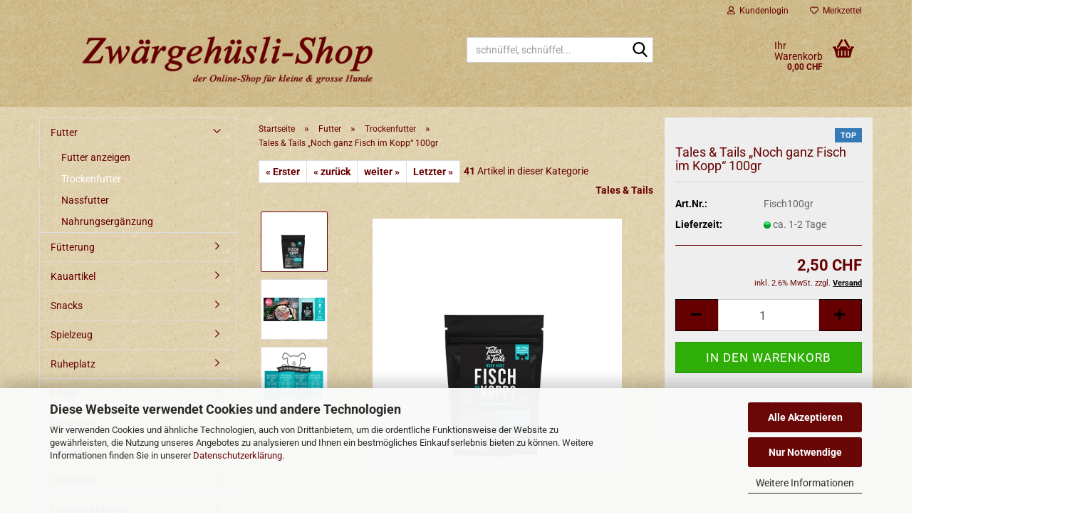

--- FILE ---
content_type: text/html; charset=utf-8
request_url: https://www.zwaergehuesli-shop.ch/Hundefutter--trocken-Barf--Nassfutter/Trockenfutter/---Noch-ganz-Fisch-im-Kopp----100gr.html
body_size: 22942
content:





	<!DOCTYPE html>
	<html xmlns="http://www.w3.org/1999/xhtml" dir="ltr" lang="de">
		
			<head>
				
					
					<!--

					=========================================================
					Shopsoftware by Gambio GmbH (c) 2005-2023 [www.gambio.de]
					=========================================================

					Gambio GmbH offers you highly scalable E-Commerce-Solutions and Services.
					The Shopsoftware is redistributable under the GNU General Public License (Version 2) [http://www.gnu.org/licenses/gpl-2.0.html].
					based on: E-Commerce Engine Copyright (c) 2006 xt:Commerce, created by Mario Zanier & Guido Winger and licensed under GNU/GPL.
					Information and contribution at http://www.xt-commerce.com

					=========================================================
					Please visit our website: www.gambio.de
					=========================================================

					-->
				

                
    

                    
                

				
					<meta name="viewport" content="width=device-width, initial-scale=1, minimum-scale=1.0" />
				

				
					<meta http-equiv="Content-Type" content="text/html; charset=utf-8" />
		<meta name="language" content="de" />
		<meta name='author' content='Zwärgehüsli-Shop' />
		<meta name='copyright' content='Zwärgehüsli-Shop' />
		<meta name="keywords" content="100gr, Tales, Tails,Trockenfutter, „Noch ganz Fisch im Kopp“, Tales &amp; Tails, getreidefrei, Alleinfutter, Trockenfutter, trocken, Barf, Barffutter, barfen, unterwegs, Hundefutter, Geschmachsrichtungen, Überzeugung, gesunde, Ernährung, glückliches, Hundeleben, Schweiz, Schweizer Produkt, Meiko, Zoo, Roco, Zwärgehüsli-Shop, kleine Hunde, grosse Hunde" />
		<meta name="description" content="Trockenfutter „Noch ganz Fisch im Kopp“ von Tales &amp; Tails, erhältlich im Zwärgehüsli-Shop alles für kleine und grosse Hunde." />
		<title>Trockenfutter „Noch ganz Fisch im Kopp“ von Tales &amp; Tails, Zwärgehüsli-Shop alles für kleine und grosse Hunde. - Zwärgehüsli-Shop</title>
		<meta property="og:title" content="Tales &amp; Tails &bdquo;Noch ganz Fisch im Kopp&ldquo; 100gr" />
		<meta property="og:site_name" content="Zw&auml;rgeh&uuml;sli-Shop" />
		<meta property="og:locale" content="de_DE" />
		<meta property="og:type" content="product" />
		<meta property="og:description" content="Trockenfutter „Noch ganz Fisch im Kopp“ von Tales &amp; Tails, erhältlich im Zwärgehüsli-Shop alles für kleine und grosse Hunde." />
		<meta property="og:image" content="https://www.zwaergehuesli-shop.ch/images/product_images/info_images/Tales_Tails_Trockenfutter_Probe.jpg" />
		<meta property="og:image" content="https://www.zwaergehuesli-shop.ch/images/product_images/info_images/Tales_Tails_Trockenfutter_Banner03.jpg" />
		<meta property="og:image" content="https://www.zwaergehuesli-shop.ch/images/product_images/info_images/Tales_Tails_Trockenfutter_F&uuml;tterungsempfehlung.png" />

				

								
									

				
					<base href="https://www.zwaergehuesli-shop.ch/" />
				

				
											
							<link rel="shortcut icon" href="https://www.zwaergehuesli-shop.ch/images/logos/favicon.ico" type="image/x-icon" />
						
									

				
									

				
											
							<link id="main-css" type="text/css" rel="stylesheet" href="public/theme/styles/system/main.min.css?bust=1763390993" />
						
									

				
					<meta name="robots" content="index,follow" />
		<link rel="canonical" href="https://www.zwaergehuesli-shop.ch/Hundefutter--trocken-Barf--Nassfutter/Trockenfutter/---Noch-ganz-Fisch-im-Kopp----100gr.html" />
		<meta property="og:url" content="https://www.zwaergehuesli-shop.ch/Hundefutter--trocken-Barf--Nassfutter/Trockenfutter/---Noch-ganz-Fisch-im-Kopp----100gr.html">
		<script src="https://cdn.gambiohub.com/sdk/1.1.0/dist/bundle.js"></script><script>var payPalText = {"ecsNote":"Bitte w\u00e4hlen Sie ihre gew\u00fcnschte PayPal-Zahlungsweise.","paypalUnavailable":"PayPal steht f\u00fcr diese Transaktion im Moment nicht zur Verf\u00fcgung.","errorContinue":"weiter","continueToPayPal":"Weiter mit","errorCheckData":"Es ist ein Fehler aufgetreten. Bitte \u00fcberpr\u00fcfen Sie Ihre Eingaben."};var payPalButtonSettings = {"jssrc":"https:\/\/www.paypal.com\/sdk\/js?client-id=AVEjCpwSc-e9jOY8dHKoTUckaKtPo0shiwe_T2rKtxp30K4TYGRopYjsUS6Qmkj6bILd7Nt72pbMWCXe&commit=false&intent=capture&components=buttons%2Cmarks%2Cmessages%2Cfunding-eligibility%2Cgooglepay%2Capplepay%2Chosted-fields&integration-date=2021-11-25&merchant-id=ZB3ETBUAS5FWL&currency=CHF","env":"live","commit":false,"style":{"label":"checkout","shape":"rect","color":"gold","layout":"vertical","tagline":false},"locale":"","fundingCardAllowed":true,"fundingELVAllowed":true,"fundingCreditAllowed":false,"createPaymentUrl":"https:\/\/www.zwaergehuesli-shop.ch\/shop.php?do=PayPalHub\/CreatePayment&initiator=ecs","authorizedPaymentUrl":"https:\/\/www.zwaergehuesli-shop.ch\/shop.php?do=PayPalHub\/AuthorizedPayment&initiator=ecs","checkoutUrl":"https:\/\/www.zwaergehuesli-shop.ch\/shop.php?do=PayPalHub\/RedirectGuest","createOrderUrl":"https:\/\/www.zwaergehuesli-shop.ch\/shop.php?do=PayPalHub\/CreateOrder&initiator=ecs","getOrderUrl":"https:\/\/www.zwaergehuesli-shop.ch\/shop.php?do=PayPalHub\/GetOrder","approvedOrderUrl":"https:\/\/www.zwaergehuesli-shop.ch\/shop.php?do=PayPalHub\/ApprovedOrder&initiator=ecs","paymentApproved":false,"developmentMode":false,"cartAmount":0};var jsShoppingCart = {"languageCode":"de","verifySca":"https:\/\/www.zwaergehuesli-shop.ch\/shop.php?do=PayPalHub\/VerifySca","totalAmount":"0.00","currency":"CHF","jssrc":"https:\/\/www.paypal.com\/sdk\/js?client-id=AVEjCpwSc-e9jOY8dHKoTUckaKtPo0shiwe_T2rKtxp30K4TYGRopYjsUS6Qmkj6bILd7Nt72pbMWCXe&commit=false&intent=capture&components=buttons%2Cmarks%2Cmessages%2Cfunding-eligibility%2Cgooglepay%2Capplepay%2Chosted-fields&integration-date=2021-11-25&merchant-id=ZB3ETBUAS5FWL&currency=CHF","env":"live","commit":false,"style":{"label":"checkout","shape":"rect","color":"gold","layout":"vertical","tagline":false},"locale":"","fundingCardAllowed":true,"fundingELVAllowed":true,"fundingCreditAllowed":false,"createPaymentUrl":"https:\/\/www.zwaergehuesli-shop.ch\/shop.php?do=PayPalHub\/CreatePayment&initiator=ecs","authorizedPaymentUrl":"https:\/\/www.zwaergehuesli-shop.ch\/shop.php?do=PayPalHub\/AuthorizedPayment&initiator=ecs","checkoutUrl":"https:\/\/www.zwaergehuesli-shop.ch\/shop.php?do=PayPalHub\/RedirectGuest","createOrderUrl":"https:\/\/www.zwaergehuesli-shop.ch\/shop.php?do=PayPalHub\/CreateOrder&initiator=ecs","getOrderUrl":"https:\/\/www.zwaergehuesli-shop.ch\/shop.php?do=PayPalHub\/GetOrder","approvedOrderUrl":"https:\/\/www.zwaergehuesli-shop.ch\/shop.php?do=PayPalHub\/ApprovedOrder&initiator=ecs","paymentApproved":false,"developmentMode":false,"cartAmount":0};var payPalBannerSettings = {"jssrc":"https:\/\/www.paypal.com\/sdk\/js?client-id=AVEjCpwSc-e9jOY8dHKoTUckaKtPo0shiwe_T2rKtxp30K4TYGRopYjsUS6Qmkj6bILd7Nt72pbMWCXe&commit=false&intent=capture&components=buttons%2Cmarks%2Cmessages%2Cfunding-eligibility%2Cgooglepay%2Capplepay%2Chosted-fields&integration-date=2021-11-25&merchant-id=ZB3ETBUAS5FWL&currency=CHF","positions":{"cartBottom":{"placement":"cart","style":{"layout":"text","logo":{"type":"primary"},"text":{"color":"black"},"color":"blue","ratio":"1x1"}},"product":{"placement":"product","style":{"layout":"text","logo":{"type":"primary"},"text":{"color":"black"},"color":"blue","ratio":"1x1"}}},"currency":"CHF","cartAmount":0,"productsPrice":2.5};</script><script id="paypalconsent" type="application/json">{"purpose_id":null}</script><script src="GXModules/Gambio/Hub/Shop/Javascript/PayPalLoader-bust_1741601023.js" async></script>
				

				
									

				
									

			</head>
		
		
			<body class="page-product-info"
				  data-gambio-namespace="https://www.zwaergehuesli-shop.ch/public/theme/javascripts/system"
				  data-jse-namespace="https://www.zwaergehuesli-shop.ch/JSEngine/build"
				  data-gambio-controller="initialize"
				  data-gambio-widget="input_number responsive_image_loader transitions header image_maps modal history dropdown core_workarounds anchor"
				  data-input_number-separator=","
					>

				
					
				

				
									

				
									
		




	



	
		<div id="outer-wrapper" >
			
				<header id="header" class="navbar">
					
	





	<div id="topbar-container">
						
		
					

		
			<div class="navbar-topbar">
				
					<nav data-gambio-widget="menu link_crypter" data-menu-switch-element-position="false" data-menu-events='{"desktop": ["click"], "mobile": ["click"]}' data-menu-ignore-class="dropdown-menu">
						<ul class="nav navbar-nav navbar-right" data-menu-replace="partial">

                            <li class="navbar-topbar-item">
                                <ul id="secondaryNavigation" class="nav navbar-nav ignore-menu">
                                                                    </ul>

                                <script id="secondaryNavigation-menu-template" type="text/mustache">
                                    
                                        <ul id="secondaryNavigation" class="nav navbar-nav">
                                            <li v-for="(item, index) in items" class="navbar-topbar-item hidden-xs content-manager-item">
                                                <a href="javascript:;" :title="item.title" @click="goTo(item.content)">
                                                    <span class="fa fa-arrow-circle-right visble-xs-block"></span>
                                                    {{item.title}}
                                                </a>
                                            </li>
                                        </ul>
                                    
                                </script>
                            </li>

							
															

							
															

							
															

							
															

							
															

							
							
																	
										<li class="dropdown navbar-topbar-item first">
											<a title="Anmeldung" href="/Hundefutter--trocken-Barf--Nassfutter/Trockenfutter/---Noch-ganz-Fisch-im-Kopp----100gr.html#" class="dropdown-toggle" data-toggle-hover="dropdown" role="button" aria-label="Kundenlogin">
												
																											
															<span class="fa fa-user-o"></span>
														
																									

												&nbsp;Kundenlogin
											</a>
											




	<ul class="dropdown-menu dropdown-menu-login arrow-top">
		
			<li class="arrow"></li>
		
		
		
			<li class="dropdown-header hidden-xs">Kundenlogin</li>
		
		
		
			<li>
				<form action="https://www.zwaergehuesli-shop.ch/login.php?action=process" method="post" class="form-horizontal">
					<input type="hidden" name="return_url" value="https://www.zwaergehuesli-shop.ch/Hundefutter--trocken-Barf--Nassfutter/Trockenfutter/---Noch-ganz-Fisch-im-Kopp----100gr.html">
					<input type="hidden" name="return_url_hash" value="65e1b65954c64cfffc7fe6e45f71f0ddf786d623e4c35a7e9e5ca116f2deb346">
					
						<div class="form-group">
                            <label for="box-login-dropdown-login-username" class="form-control sr-only">E-Mail</label>
							<input autocomplete="username" type="email" id="box-login-dropdown-login-username" oninvalid="this.setCustomValidity('Bitte geben Sie eine korrekte Emailadresse ein.')" class="form-control" placeholder="E-Mail" name="email_address" />
						</div>
					
					
                        <div class="form-group password-form-field" data-gambio-widget="show_password">
                            <label for="box-login-dropdown-login-password" class="form-control sr-only">Passwort</label>
                            <input autocomplete="current-password" type="password" id="box-login-dropdown-login-password" class="form-control" placeholder="Passwort" name="password" />
                            <button class="btn show-password hidden" type="button">
                                <i class="fa fa-eye" aria-hidden="true"></i>
                                <span class="sr-only">Toggle Password View</span>
                            </button>
                        </div>
					
					
						<div class="dropdown-footer row">
							
	
								
									<input type="submit" class="btn btn-primary btn-block" value="Anmelden" />
								
								<ul>
									
										<li>
											<a title="Konto erstellen" href="https://www.zwaergehuesli-shop.ch/shop.php?do=CreateRegistree">
												Konto erstellen
											</a>
										</li>
									
									
										<li>
											<a title="Passwort vergessen?" href="https://www.zwaergehuesli-shop.ch/password_double_opt.php">
												Passwort vergessen?
											</a>
										</li>
									
								</ul>
							
	

	
						</div>
					
				</form>
			</li>
		
	</ul>


										</li>
									
															

							
																	
										<li class="navbar-topbar-item">
											<a href="https://www.zwaergehuesli-shop.ch/wish_list.php" title="Merkzettel anzeigen" aria-label="Merkzettel">
												
																											
															<span class="fa fa-heart-o"></span>
														
																									

												&nbsp;Merkzettel
											</a>
										</li>
									
															

							
						</ul>
					</nav>
				
			</div>
		
	</div>




	<div class="inside">

		<div class="row">

		
												
			<div class="navbar-header" data-gambio-widget="mobile_menu">
									
							
		<div id="navbar-brand" class="navbar-brand">
			<a href="https://www.zwaergehuesli-shop.ch/" title="Zwärgehüsli-Shop">
				<img id="main-header-logo" class="img-responsive" src="https://www.zwaergehuesli-shop.ch/images/logos/logo1100_180.jpg" alt="Zwärgehüsli-Shop-Logo">
			</a>
		</div>
	
					
								
					
	
	
			
	
		<button type="button" class="navbar-toggle" aria-label="navigationbar toggle button" data-mobile_menu-target="#categories .navbar-collapse"
		        data-mobile_menu-body-class="categories-open" data-mobile_menu-toggle-content-visibility>
			<img src="public/theme/images/svgs/bars.svg" class="gx-menu svg--inject" alt="menu bars icon">
		</button>
	
	
	
		<button type="button" class="navbar-toggle cart-icon" data-mobile_menu-location="shopping_cart.php">
			<img src="public/theme/images/svgs/basket.svg" class="gx-cart-basket svg--inject" alt="shopping cart icon">
			<span class="cart-products-count hidden">
				0
			</span>
		</button>
	
	
			
			<button type="button" class="navbar-toggle" aria-label="searchbar toggle button" data-mobile_menu-target=".navbar-search" data-mobile_menu-body-class="search-open"
					data-mobile_menu-toggle-content-visibility>
				<img src="public/theme/images/svgs/search.svg" class="gx-search svg--inject" alt="search icon">
			</button>
		
	
				
			</div>
		

		
							






	<div class="navbar-search collapse">

		
						<p class="navbar-search-header dropdown-header">schnüffel, schnüffel</p>
		

		
			<form role="search" action="advanced_search_result.php" method="get" data-gambio-widget="live_search">

				<div class="navbar-search-input-group input-group">
					<div class="navbar-search-input-group-btn input-group-btn custom-dropdown" data-dropdown-trigger-change="false" data-dropdown-trigger-no-change="false">

						
							<button aria-label="schnüffel, schnüffel..." type="button" class="btn btn-default dropdown-toggle" data-toggle="dropdown" aria-haspopup="true" aria-expanded="false">
								<span class="dropdown-name">Alle</span> <span class="caret"></span>
							</button>
						

						
															
									<ul class="dropdown-menu">
																				
												<li><a href="#" data-rel="0">Alle</a></li>
											
																							
													<li><a href="#" data-rel="2">Futter</a></li>
												
																							
													<li><a href="#" data-rel="35">Fütterung</a></li>
												
																							
													<li><a href="#" data-rel="8">Kauartikel</a></li>
												
																							
													<li><a href="#" data-rel="6">Snacks</a></li>
												
																							
													<li><a href="#" data-rel="10">Spielzeug</a></li>
												
																							
													<li><a href="#" data-rel="11">Ruheplatz</a></li>
												
																							
													<li><a href="#" data-rel="3">Pflege</a></li>
												
																							
													<li><a href="#" data-rel="34">Erziehung</a></li>
												
																							
													<li><a href="#" data-rel="38">Spazieren</a></li>
												
																							
													<li><a href="#" data-rel="37">Sicherheit</a></li>
												
																							
													<li><a href="#" data-rel="24">Hundebekleidung</a></li>
												
																							
													<li><a href="#" data-rel="17">Ungeziefer</a></li>
												
																							
													<li><a href="#" data-rel="13">Bücher</a></li>
												
																							
													<li><a href="#" data-rel="39">für`s Herrchen</a></li>
												
																							
													<li><a href="#" data-rel="58">für`s Herrchen Gesundheit</a></li>
												
																							
													<li><a href="#" data-rel="57">Gutscheine</a></li>
												
																							
													<li><a href="#" data-rel="43">für die Katze</a></li>
												
																							
													<li><a href="#" data-rel="42">Weihnachten</a></li>
												
																														</ul>
								
													

						
															
                                    <label for="top-search-button-categories-id" class="sr-only">Alle</label>
									<select id="top-search-button-categories-id" name="categories_id">
										<option value="0">Alle</option>
																																	
													<option value="2">Futter</option>
												
																							
													<option value="35">Fütterung</option>
												
																							
													<option value="8">Kauartikel</option>
												
																							
													<option value="6">Snacks</option>
												
																							
													<option value="10">Spielzeug</option>
												
																							
													<option value="11">Ruheplatz</option>
												
																							
													<option value="3">Pflege</option>
												
																							
													<option value="34">Erziehung</option>
												
																							
													<option value="38">Spazieren</option>
												
																							
													<option value="37">Sicherheit</option>
												
																							
													<option value="24">Hundebekleidung</option>
												
																							
													<option value="17">Ungeziefer</option>
												
																							
													<option value="13">Bücher</option>
												
																							
													<option value="39">für`s Herrchen</option>
												
																							
													<option value="58">für`s Herrchen Gesundheit</option>
												
																							
													<option value="57">Gutscheine</option>
												
																							
													<option value="43">für die Katze</option>
												
																							
													<option value="42">Weihnachten</option>
												
																														</select>
								
													

					</div>
					<input type="text" id="search-field-input" name="keywords" placeholder="schnüffel, schnüffel..." class="form-control search-input" autocomplete="off" />
					
					<button aria-label="schnüffel, schnüffel..." type="submit" class="form-control-feedback">
						<img src="public/theme/images/svgs/search.svg" class="gx-search-input svg--inject" alt="search icon">
					</button>
					

                    <label for="search-field-input" class="control-label sr-only">schnüffel, schnüffel...</label>
					

				</div>


									<input type="hidden" value="1" name="inc_subcat" />
				
				
					<div class="navbar-search-footer visible-xs-block">
						
							<button class="btn btn-primary btn-block" type="submit">
								schnüffel, schnüffel...
							</button>
						
						
							<a href="advanced_search.php" class="btn btn-default btn-block" title="Erweiterte Suche">
								Erweiterte Suche
							</a>
						
					</div>
				

				<div class="search-result-container"></div>

			</form>
		
	</div>


					

		
							
					
	<div class="custom-container">
		
			<div class="inside">
				
											
							<!--&nbsp;-->
						
									
			</div>
		
	</div>
				
					

		
    		<!-- layout_header honeygrid -->
							
					


	<nav id="cart-container" class="navbar-cart" data-gambio-widget="menu cart_dropdown" data-menu-switch-element-position="false">
		
			<ul class="cart-container-inner">
				
					<li>
						<a href="https://www.zwaergehuesli-shop.ch/shopping_cart.php" class="dropdown-toggle">
							
								<img src="public/theme/images/svgs/basket.svg" alt="shopping cart icon" class="gx-cart-basket svg--inject">
								<span class="cart">
									Ihr Warenkorb<br />
									<span class="products">
										0,00 CHF
									</span>
								</span>
							
							
																	<span class="cart-products-count hidden">
										
									</span>
															
						</a>

						
							



	<ul class="dropdown-menu arrow-top cart-dropdown cart-empty">
		
			<li class="arrow"></li>
		
	
		
					
	
		
            <script>
            function ga4ViewCart() {
                console.log('GA4 is disabled');
            }
        </script>
    
			<li class="cart-dropdown-inside">
		
				
									
				
									
						<div class="cart-empty">
							Sie haben noch keine Artikel in Ihrem Warenkorb.
						</div>
					
								
			</li>
		
	</ul>
						
					</li>
				
			</ul>
		
	</nav>

				
					

		</div>

	</div>









	<noscript>
		<div class="alert alert-danger noscript-notice" role="alert">
			JavaScript ist in Ihrem Browser deaktiviert. Aktivieren Sie JavaScript, um alle Funktionen des Shops nutzen und alle Inhalte sehen zu können.
		</div>
	</noscript>



			



	
					
				<div id="categories">
					<div class="navbar-collapse collapse">
						
							<nav class="navbar-default navbar-categories hidden-sm hidden-md hidden-lg" data-gambio-widget="menu">
								
									<ul class="level-1 nav navbar-nav">
																				
										
											<li class="dropdown dropdown-more" style="display: none">
												
													<a class="dropdown-toggle" href="#" title="">
														Weitere
													</a>
												
												
													<ul class="level-2 dropdown-menu ignore-menu"></ul>
												
											</li>
										
									</ul>
								
							</nav>
						
					</div>
				</div>
			
			


					</header>
			

			
				
				

			
				<div id="wrapper">
					<div class="row">

						
							<div id="main">
								<div class="main-inside">
									
										
	
			<script type="application/ld+json">{"@context":"https:\/\/schema.org","@type":"BreadcrumbList","itemListElement":[{"@type":"ListItem","position":1,"name":"Startseite","item":"https:\/\/www.zwaergehuesli-shop.ch\/"},{"@type":"ListItem","position":2,"name":"Futter","item":"https:\/\/www.zwaergehuesli-shop.ch\/Hundefutter--trocken-Barf--Nassfutter\/"},{"@type":"ListItem","position":3,"name":"Trockenfutter","item":"https:\/\/www.zwaergehuesli-shop.ch\/Hundefutter--trocken-Barf--Nassfutter\/Trockenfutter\/"},{"@type":"ListItem","position":4,"name":"Tales & Tails \u201eNoch ganz Fisch im Kopp\u201c 100gr","item":"https:\/\/www.zwaergehuesli-shop.ch\/Hundefutter--trocken-Barf--Nassfutter\/Trockenfutter\/---Noch-ganz-Fisch-im-Kopp----100gr.html"}]}</script>
	    
		<div id="breadcrumb_navi">
            				<span class="breadcrumbEntry">
													<a href="https://www.zwaergehuesli-shop.ch/" class="headerNavigation" >
								<span aria-label="Startseite">Startseite</span>
							</a>
											</span>
                <span class="breadcrumbSeparator"> &raquo; </span>            				<span class="breadcrumbEntry">
													<a href="https://www.zwaergehuesli-shop.ch/Hundefutter--trocken-Barf--Nassfutter/" class="headerNavigation" >
								<span aria-label="Futter">Futter</span>
							</a>
											</span>
                <span class="breadcrumbSeparator"> &raquo; </span>            				<span class="breadcrumbEntry">
													<a href="https://www.zwaergehuesli-shop.ch/Hundefutter--trocken-Barf--Nassfutter/Trockenfutter/" class="headerNavigation" >
								<span aria-label="Trockenfutter">Trockenfutter</span>
							</a>
											</span>
                <span class="breadcrumbSeparator"> &raquo; </span>            				<span class="breadcrumbEntry">
													<span aria-label="Tales & Tails „Noch ganz Fisch im Kopp“ 100gr">Tales & Tails „Noch ganz Fisch im Kopp“ 100gr</span>
                        					</span>
                            		</div>
    


									

									
										<div id="shop-top-banner">
																					</div>
									

									




	
		


	<div id="product_navigation" class="panel-pagination">
		<nav>
			
				<ul class="pagination">
											
							<li>
								<a href="Hundefutter--trocken-Barf--Nassfutter/Trockenfutter/Futter-bei-die-Fische---Messbecher.html">&laquo; Erster</a>
							</li>
						
							
											
							<li>
								<a href="Hundefutter--trocken-Barf--Nassfutter/Trockenfutter/---Noch-ganz-Fisch-im-Kopp----1-5kg.html">&laquo; zurück</a>
							</li>
						
							
											
							<li>
								<a href="Hundefutter--trocken-Barf--Nassfutter/Trockenfutter/---LammBa-Zamba----4kg.html">weiter &raquo;</a>
							</li>
						
							
											
							<li>
								<a href="Hundefutter--trocken-Barf--Nassfutter/Trockenfutter/Farmina-N-D-Brown-Dog-Mini-Adult-mit-Lamm.html">Letzter &raquo;</a>
							</li>
						
									</ul>
			
			
			
				<span><strong>41</strong> Artikel in dieser Kategorie</span>
			
		</nav>
	</div>

	

			<script type="application/ld+json">
			{"@context":"http:\/\/schema.org","@type":"Product","name":"Tales & Tails \u201eNoch ganz Fisch im Kopp\u201c 100gr","description":"Trockenfutter &bdquo;Noch ganz Fisch im Kopp&ldquo; von Tales &amp; Tails, Inhalt 100 Gramm  Halbfeuchtes Hundefutter von Tales &amp; Tails.  Praktische 100gr T&uuml;ten zum ausprobieren des Hundefutters  Perfekt f&uuml;r Allergiker geeignet: Fisch als einzige tierische Proteinquelle&nbsp;  Hohe Vertr&auml;glichkeit: Leicht verdaulich, geringer Output, keine Bauchschmerzen mehr&nbsp;  Hohe Akzeptanz durch softe Konsistenz: Wird selbst von m&auml;keligen Hunden gern gefressen  Getreidefrei und Zuckerfrei: Keine unn&ouml;tigen F&uuml;llstoffe, f&uuml;r sensible Esser geeignet  Ohne Tierversuche:&nbsp;F&uuml;r unser Futter werden keine Tierversuche durchgef&uuml;hrt  1 T&uuml;te = 1 Spende f&uuml;r Tierschutzprojekte: Mit dem Kauf jeder T&uuml;te automatisch Gutes tun  Omega 3 und 6 Fetts&auml;uren: Sorgen f&uuml;r gl&auml;nzendes Fell und gesunde, schuppenfreie Haut  Mit ganzem Fisch: Alle Teile des Fisches werden verwendet.  Alleinfuttermittel f&uuml;r Hunde ab dem 12. Monat  &nbsp;  Zusammensetzung:  Forelle (30%), Hering (20%), Lachs (getrocknet, 10%), Pastinake (getrocknet, 10%), Maniok (getrocknet, 10%), Kichererbsen (getrocknet, 6%), Erbsen (getrocknet, 5,5%), Lachs&ouml;l (2,5%), Proteinhydrolysat (vom Hering, 1,5%), Flohsamenschalen (0,16%), Chicor&eacute;e (getrocknet), Seealgen (getrocknet, 0,15%), Blaubeeren (getrocknet), Karotten (getrocknet).  Analytische Bestandteile:  Protein (23,5%), Fettgehalt (13,0%), Feuchte (18%), Rohfaser (2,0%), Rohasche (7,9%), Umsetzbare Energie ME: 15,6 MJ\/kg; 3730 kcal\/kg  Ern&auml;hrungsphysiologische Zusatzstoffe je kg:  Vitamin A 12000 IE, Vitamin B1 10mg, Vitamin B2 12mg, Vitamin B6 7mg, Vitamin B12 70&mu;g, Vitamin C 70mg, Vitamin D3 1200 IE, Vitamin E 70mg, Zink 70mg, Jod 2mg, Selen 0,2mg, Kupfer 10mg, Biotin 250&micro;g, Pantothens&auml;ure 30mg, Niacin 40mg, Fols&auml;ure 1mg, Cholinchlorid 1650m  Fetts&auml;uren:  Omega-3-Fetts&auml;uren: 1,4%, Omega-6-Fetts&auml;uren: 1,0%  Mineralstoffe:  Calcium: 1,6%, Phosphor: 1,0%, Natrium: 0,1% , Kalium: 0,6% , Magnesium: 0,13%, Eisen: 114 mg\/kg , Mangan: 7,4 mg\/kg&nbsp;  Aminos&auml;uren:  Isoleucin: 0,8%, Leucin: 1,3%, Lysin: 1,6%, Methionin: 0,6%, Methionin &amp; Cystein: 0,8%, Phenylalanin: 0,7%, Tyrosin: 0,5%, Threonin: 0,8%, Tryptophan: 0,3%, Valin: 0,9%, Arginin: 1,2%, Histidin: 0,4%    Bitte immer ausreichend Wasser bereitstellen.","image":["https:\/\/www.zwaergehuesli-shop.ch\/images\/product_images\/info_images\/Tales_Tails_Trockenfutter_Probe.jpg","https:\/\/www.zwaergehuesli-shop.ch\/images\/product_images\/info_images\/Tales_Tails_Trockenfutter_Banner03.jpg","https:\/\/www.zwaergehuesli-shop.ch\/images\/product_images\/info_images\/Tales_Tails_Trockenfutter_F\u00fctterungsempfehlung.png"],"url":"https:\/\/www.zwaergehuesli-shop.ch\/Hundefutter--trocken-Barf--Nassfutter\/Trockenfutter\/---Noch-ganz-Fisch-im-Kopp----100gr.html","itemCondition":"NewCondition","offers":{"@type":"Offer","availability":"InStock","price":"2.50","priceCurrency":"CHF","priceSpecification":{"@type":"http:\/\/schema.org\/PriceSpecification","price":"2.50","priceCurrency":"CHF","valueAddedTaxIncluded":true},"url":"https:\/\/www.zwaergehuesli-shop.ch\/Hundefutter--trocken-Barf--Nassfutter\/Trockenfutter\/---Noch-ganz-Fisch-im-Kopp----100gr.html","priceValidUntil":"2100-01-01 00:00:00"},"model":"Fisch100gr","sku":"Fisch100gr","manufacturer":{"@type":"Organization","name":"Tales & Tails"}}
		</script>
		<div class="product-info product-info-default row">
		
		
			<div id="product_image_layer">
			
	<div class="product-info-layer-image">
		<div class="product-info-image-inside">
										


    		<script>
            
            window.addEventListener('DOMContentLoaded', function(){
				$.extend(true, $.magnificPopup.defaults, { 
					tClose: 'Schlie&szlig;en (Esc)', // Alt text on close button
					tLoading: 'L&auml;dt...', // Text that is displayed during loading. Can contain %curr% and %total% keys
					
					gallery: { 
						tPrev: 'Vorgänger (Linke Pfeiltaste)', // Alt text on left arrow
						tNext: 'Nachfolger (Rechte Pfeiltaste)', // Alt text on right arrow
						tCounter: '%curr% von %total%' // Markup for "1 of 7" counter
						
					}
				});
			});
            
		</script>
    



	
			
	
	<div>
		<div id="product-info-layer-image" class="swiper-container" data-gambio-_widget="swiper" data-swiper-target="" data-swiper-controls="#product-info-layer-thumbnails" data-swiper-slider-options='{"breakpoints": [], "initialSlide": 0, "pagination": ".js-product-info-layer-image-pagination", "nextButton": ".js-product-info-layer-image-button-next", "prevButton": ".js-product-info-layer-image-button-prev", "effect": "fade", "autoplay": null, "initialSlide": ""}' >
			<div class="swiper-wrapper" >
			
				
											
															
																	

								
																			
																					
																	

								
									
			<div class="swiper-slide" >
				<div class="swiper-slide-inside ">
									
						<img class="img-responsive"
                                loading="lazy"
																								src="images/product_images/popup_images/Tales_Tails_Trockenfutter_Probe.jpg"
								 alt="Tales_Tails_Trockenfutter_100gr_Zwärgehüsli-Shop"								 title="Tales_Tails_Trockenfutter_100gr_Zwärgehüsli-Shop"								 data-magnifier-src="images/product_images/original_images/Tales_Tails_Trockenfutter_Probe.jpg"						/>
					
							</div>
			</div>
	
								
															
																	

								
																			
																					
																	

								
									
			<div class="swiper-slide"  data-index="1">
				<div class="swiper-slide-inside ">
									
						<img class="img-responsive"
                                loading="lazy"
								 style="margin-top: 70px;"																src="images/product_images/popup_images/Tales_Tails_Trockenfutter_Banner03.jpg"
								 alt="Tales_Tails_Trockenfutter_100gr_Zwärgehüsli-Shop"								 title="Tales_Tails_Trockenfutter_100gr_Zwärgehüsli-Shop"								 data-magnifier-src="images/product_images/original_images/Tales_Tails_Trockenfutter_Banner03.jpg"						/>
					
							</div>
			</div>
	
								
															
																	

								
																			
																					
																	

								
									
			<div class="swiper-slide"  data-index="2">
				<div class="swiper-slide-inside ">
									
						<img class="img-responsive"
                                loading="lazy"
																								src="images/product_images/popup_images/Tales_Tails_Trockenfutter_Fütterungsempfehlung.png"
								 alt="Tales_Tails_Trockenfutter_100gr_Zwärgehüsli-Shop"								 title="Tales_Tails_Trockenfutter_100gr_Zwärgehüsli-Shop"								 data-magnifier-src="images/product_images/original_images/Tales_Tails_Trockenfutter_Fütterungsempfehlung.png"						/>
					
							</div>
			</div>
	
								
													
									
			</div>
			
			
				<script type="text/mustache">
					<template>
						
							{{#.}}
								<div class="swiper-slide {{className}}">
									<div class="swiper-slide-inside">
										<img loading="lazy" {{{srcattr}}} alt="{{title}}" title="{{title}}" />
									</div>
								</div>
							{{/.}}
						
					</template>
				</script>
			
			
	</div>
	
	
					
                <button class="js-product-info-layer-image-button-prev swiper-button-prev" role="button" tabindex="0" aria-label="vorherige Produkte"></button>
			
			
                <button class="js-product-info-layer-image-button-next swiper-button-next" role="button" tabindex="0" aria-label="nächste Produkte"></button>
			
			
	
	</div>
	
	
			

								</div>
	</div>

				
			<div class="product-info-layer-thumbnails">
				


    		<script>
            
            window.addEventListener('DOMContentLoaded', function(){
				$.extend(true, $.magnificPopup.defaults, { 
					tClose: 'Schlie&szlig;en (Esc)', // Alt text on close button
					tLoading: 'L&auml;dt...', // Text that is displayed during loading. Can contain %curr% and %total% keys
					
					gallery: { 
						tPrev: 'Vorgänger (Linke Pfeiltaste)', // Alt text on left arrow
						tNext: 'Nachfolger (Rechte Pfeiltaste)', // Alt text on right arrow
						tCounter: '%curr% von %total%' // Markup for "1 of 7" counter
						
					}
				});
			});
            
		</script>
    



	
			
	
	<div>
		<div id="product-info-layer-thumbnails" class="swiper-container" data-gambio-_widget="swiper" data-swiper-target="#product-info-layer-image" data-swiper-controls="" data-swiper-slider-options='{"breakpoints": [], "initialSlide": 0, "pagination": ".js-product-info-layer-thumbnails-pagination", "nextButton": ".js-product-info-layer-thumbnails-button-next", "prevButton": ".js-product-info-layer-thumbnails-button-prev", "spaceBetween": 10, "loop": false, "slidesPerView": "auto", "autoplay": null, "initialSlide": ""}' data-swiper-breakpoints="[]">
			<div class="swiper-wrapper" >
			
				
											
															
																	

								
																	

								
									
			<div class="swiper-slide" >
				<div class="swiper-slide-inside ">
									
						<div class="align-middle">
							<img
                                    loading="lazy"
									class="img-responsive"
																		src="images/product_images/gallery_images/Tales_Tails_Trockenfutter_Probe.jpg"
									 alt="Preview: Tales_Tails_Trockenfutter_100gr_Zwärgehüsli-Shop"									 title="Preview: Tales_Tails_Trockenfutter_100gr_Zwärgehüsli-Shop"									 data-magnifier-src="images/product_images/original_images/Tales_Tails_Trockenfutter_Probe.jpg"							/>
						</div>
					
							</div>
			</div>
	
								
															
																	

								
																	

								
									
			<div class="swiper-slide"  data-index="1">
				<div class="swiper-slide-inside ">
									
						<div class="align-middle">
							<img
                                    loading="lazy"
									class="img-responsive"
																		src="images/product_images/gallery_images/Tales_Tails_Trockenfutter_Banner03.jpg"
									 alt="Preview: Tales_Tails_Trockenfutter_100gr_Zwärgehüsli-Shop"									 title="Preview: Tales_Tails_Trockenfutter_100gr_Zwärgehüsli-Shop"									 data-magnifier-src="images/product_images/original_images/Tales_Tails_Trockenfutter_Banner03.jpg"							/>
						</div>
					
							</div>
			</div>
	
								
															
																	

								
																	

								
									
			<div class="swiper-slide"  data-index="2">
				<div class="swiper-slide-inside ">
									
						<div class="align-middle">
							<img
                                    loading="lazy"
									class="img-responsive"
																		src="images/product_images/gallery_images/Tales_Tails_Trockenfutter_Fütterungsempfehlung.png"
									 alt="Preview: Tales_Tails_Trockenfutter_100gr_Zwärgehüsli-Shop"									 title="Preview: Tales_Tails_Trockenfutter_100gr_Zwärgehüsli-Shop"									 data-magnifier-src="images/product_images/original_images/Tales_Tails_Trockenfutter_Fütterungsempfehlung.png"							/>
						</div>
					
							</div>
			</div>
	
								
													
									
			</div>
			
			
				<script type="text/mustache">
					<template>
						
							{{#.}}
								<div class="swiper-slide {{className}}">
									<div class="swiper-slide-inside">
										<img loading="lazy" {{{srcattr}}} alt="{{title}}" title="{{title}}" />
									</div>
								</div>
							{{/.}}
						
					</template>
				</script>
			
			
	</div>
	
	
			
	
	</div>
	
	
			

			</div>
		
		

			</div>
					

		
			<div class="product-info-content col-xs-12" data-gambio-widget="cart_handler" data-cart_handler-page="product-info">

				
					<div class="row">
						
						
							<div class="product-info-title-mobile  col-xs-12 visible-xs-block visible-sm-block">
								
									<span>Tales & Tails „Noch ganz Fisch im Kopp“ 100gr</span>
								

								
									<div>
																			</div>
								
							</div>
						

						
							
						

						
								
		<div class="product-info-stage col-xs-12 col-md-8">

			<div id="image-collection-container">
					
		<div class="product-info-image has-zoom" data-gambio-widget="image_gallery magnifier" data-magnifier-target=".magnifier-target">
			<div class="product-info-image-inside">
				


    		<script>
            
            window.addEventListener('DOMContentLoaded', function(){
				$.extend(true, $.magnificPopup.defaults, { 
					tClose: 'Schlie&szlig;en (Esc)', // Alt text on close button
					tLoading: 'L&auml;dt...', // Text that is displayed during loading. Can contain %curr% and %total% keys
					
					gallery: { 
						tPrev: 'Vorgänger (Linke Pfeiltaste)', // Alt text on left arrow
						tNext: 'Nachfolger (Rechte Pfeiltaste)', // Alt text on right arrow
						tCounter: '%curr% von %total%' // Markup for "1 of 7" counter
						
					}
				});
			});
            
		</script>
    



	
			
	
	<div>
		<div id="product_image_swiper" class="swiper-container" data-gambio-widget="swiper" data-swiper-target="" data-swiper-controls="#product_thumbnail_swiper, #product_thumbnail_swiper_mobile" data-swiper-slider-options='{"breakpoints": [], "initialSlide": 0, "pagination": ".js-product_image_swiper-pagination", "nextButton": ".js-product_image_swiper-button-next", "prevButton": ".js-product_image_swiper-button-prev", "effect": "fade", "autoplay": null}' >
			<div class="swiper-wrapper" >
			
				
											
															
																	

								
																	

								
									
			<div class="swiper-slide" >
				<div class="swiper-slide-inside ">
									
						<a onclick="return false" href="images/product_images/original_images/Tales_Tails_Trockenfutter_Probe.jpg" title="Tales_Tails_Trockenfutter_100gr_Zwärgehüsli-Shop">
							<img class="img-responsive"
                                    loading="lazy"
																											src="images/product_images/info_images/Tales_Tails_Trockenfutter_Probe.jpg"
									 alt="Tales_Tails_Trockenfutter_100gr_Zwärgehüsli-Shop"									 title="Tales_Tails_Trockenfutter_100gr_Zwärgehüsli-Shop"									 data-magnifier-src="images/product_images/original_images/Tales_Tails_Trockenfutter_Probe.jpg"							/>
						</a>
					
							</div>
			</div>
	
								
															
																	

								
																	

								
									
			<div class="swiper-slide"  data-index="1">
				<div class="swiper-slide-inside ">
									
						<a onclick="return false" href="images/product_images/original_images/Tales_Tails_Trockenfutter_Banner03.jpg" title="Tales_Tails_Trockenfutter_100gr_Zwärgehüsli-Shop">
							<img class="img-responsive"
                                    loading="lazy"
									 style="margin-top: 70px;"																		src="images/product_images/info_images/Tales_Tails_Trockenfutter_Banner03.jpg"
									 alt="Tales_Tails_Trockenfutter_100gr_Zwärgehüsli-Shop"									 title="Tales_Tails_Trockenfutter_100gr_Zwärgehüsli-Shop"									 data-magnifier-src="images/product_images/original_images/Tales_Tails_Trockenfutter_Banner03.jpg"							/>
						</a>
					
							</div>
			</div>
	
								
															
																	

								
																	

								
									
			<div class="swiper-slide"  data-index="2">
				<div class="swiper-slide-inside ">
									
						<a onclick="return false" href="images/product_images/original_images/Tales_Tails_Trockenfutter_Fütterungsempfehlung.png" title="Tales_Tails_Trockenfutter_100gr_Zwärgehüsli-Shop">
							<img class="img-responsive"
                                    loading="lazy"
																											src="images/product_images/info_images/Tales_Tails_Trockenfutter_Fütterungsempfehlung.png"
									 alt="Tales_Tails_Trockenfutter_100gr_Zwärgehüsli-Shop"									 title="Tales_Tails_Trockenfutter_100gr_Zwärgehüsli-Shop"									 data-magnifier-src="images/product_images/original_images/Tales_Tails_Trockenfutter_Fütterungsempfehlung.png"							/>
						</a>
					
							</div>
			</div>
	
								
													
									
			</div>
			
			
				<script type="text/mustache">
					<template>
						
							{{#.}}
								<div class="swiper-slide {{className}}">
									<div class="swiper-slide-inside">
										<img loading="lazy" {{{srcattr}}} alt="{{title}}" title="{{title}}" />
									</div>
								</div>
							{{/.}}
						
					</template>
				</script>
			
			
	</div>
	
	
			
	
	</div>
	
	
			

			</div>
			<input type="hidden" id="current-gallery-hash" value="51f0f2dbfc4a9450ecbf27154e562a46">
		</div>
	

	
		<div class="product-info-thumbnails hidden-xs hidden-sm swiper-vertical">
			


    		<script>
            
            window.addEventListener('DOMContentLoaded', function(){
				$.extend(true, $.magnificPopup.defaults, { 
					tClose: 'Schlie&szlig;en (Esc)', // Alt text on close button
					tLoading: 'L&auml;dt...', // Text that is displayed during loading. Can contain %curr% and %total% keys
					
					gallery: { 
						tPrev: 'Vorgänger (Linke Pfeiltaste)', // Alt text on left arrow
						tNext: 'Nachfolger (Rechte Pfeiltaste)', // Alt text on right arrow
						tCounter: '%curr% von %total%' // Markup for "1 of 7" counter
						
					}
				});
			});
            
		</script>
    



	
			
	
	<div>
		<div id="product_thumbnail_swiper" class="swiper-container" data-gambio-widget="swiper" data-swiper-target="#product_image_swiper" data-swiper-controls="" data-swiper-slider-options='{"breakpoints": [], "initialSlide": 0, "pagination": ".js-product_thumbnail_swiper-pagination", "nextButton": ".js-product_thumbnail_swiper-button-next", "prevButton": ".js-product_thumbnail_swiper-button-prev", "spaceBetween": 10, "loop": false, "direction": "vertical", "slidesPerView": 4, "autoplay": null}' data-swiper-breakpoints="[]">
			<div class="swiper-wrapper" >
			
				
											
															
																	

								
																	

								
									
			<div class="swiper-slide" >
				<div class="swiper-slide-inside vertical">
									
						<div class="align-middle">
							<img
                                    loading="lazy"
									class="img-responsive"
																		src="images/product_images/gallery_images/Tales_Tails_Trockenfutter_Probe.jpg"
									 alt="Preview: Tales_Tails_Trockenfutter_100gr_Zwärgehüsli-Shop"									 title="Preview: Tales_Tails_Trockenfutter_100gr_Zwärgehüsli-Shop"									 data-magnifier-src="images/product_images/original_images/Tales_Tails_Trockenfutter_Probe.jpg"							/>
						</div>
					
							</div>
			</div>
	
								
															
																	

								
																	

								
									
			<div class="swiper-slide"  data-index="1">
				<div class="swiper-slide-inside vertical">
									
						<div class="align-middle">
							<img
                                    loading="lazy"
									class="img-responsive"
																		src="images/product_images/gallery_images/Tales_Tails_Trockenfutter_Banner03.jpg"
									 alt="Preview: Tales_Tails_Trockenfutter_100gr_Zwärgehüsli-Shop"									 title="Preview: Tales_Tails_Trockenfutter_100gr_Zwärgehüsli-Shop"									 data-magnifier-src="images/product_images/original_images/Tales_Tails_Trockenfutter_Banner03.jpg"							/>
						</div>
					
							</div>
			</div>
	
								
															
																	

								
																	

								
									
			<div class="swiper-slide"  data-index="2">
				<div class="swiper-slide-inside vertical">
									
						<div class="align-middle">
							<img
                                    loading="lazy"
									class="img-responsive"
																		src="images/product_images/gallery_images/Tales_Tails_Trockenfutter_Fütterungsempfehlung.png"
									 alt="Preview: Tales_Tails_Trockenfutter_100gr_Zwärgehüsli-Shop"									 title="Preview: Tales_Tails_Trockenfutter_100gr_Zwärgehüsli-Shop"									 data-magnifier-src="images/product_images/original_images/Tales_Tails_Trockenfutter_Fütterungsempfehlung.png"							/>
						</div>
					
							</div>
			</div>
	
								
													
									
			</div>
			
			
				<script type="text/mustache">
					<template>
						
							{{#.}}
								<div class="swiper-slide {{className}}">
									<div class="swiper-slide-inside">
										<img loading="lazy" {{{srcattr}}} alt="{{title}}" title="{{title}}" />
									</div>
								</div>
							{{/.}}
						
					</template>
				</script>
			
			
	</div>
	
	
			
	
	</div>
	
	
			

		</div>
		<div class="product-info-thumbnails-mobile col-xs-12 visible-xs-block visible-sm-block">
			


    		<script>
            
            window.addEventListener('DOMContentLoaded', function(){
				$.extend(true, $.magnificPopup.defaults, { 
					tClose: 'Schlie&szlig;en (Esc)', // Alt text on close button
					tLoading: 'L&auml;dt...', // Text that is displayed during loading. Can contain %curr% and %total% keys
					
					gallery: { 
						tPrev: 'Vorgänger (Linke Pfeiltaste)', // Alt text on left arrow
						tNext: 'Nachfolger (Rechte Pfeiltaste)', // Alt text on right arrow
						tCounter: '%curr% von %total%' // Markup for "1 of 7" counter
						
					}
				});
			});
            
		</script>
    



	
			
	
	<div>
		<div id="product_thumbnail_swiper_mobile" class="swiper-container" data-gambio-widget="swiper" data-swiper-target="#product_image_swiper" data-swiper-controls="" data-swiper-slider-options='{"breakpoints": [], "initialSlide": 0, "pagination": ".js-product_thumbnail_swiper_mobile-pagination", "nextButton": ".js-product_thumbnail_swiper_mobile-button-next", "prevButton": ".js-product_thumbnail_swiper_mobile-button-prev", "spaceBetween": 10, "loop": false, "direction": "horizontal", "slidesPerView": 4, "autoplay": null}' data-swiper-breakpoints="[]">
			<div class="swiper-wrapper" >
			
				
											
															
																	

								
																	

								
									
			<div class="swiper-slide" >
				<div class="swiper-slide-inside ">
									
						<div class="align-vertical">
							<img
                                    loading="lazy"
																		src="images/product_images/gallery_images/Tales_Tails_Trockenfutter_Probe.jpg"
									 alt="Mobile Preview: Tales_Tails_Trockenfutter_100gr_Zwärgehüsli-Shop"									 title="Mobile Preview: Tales_Tails_Trockenfutter_100gr_Zwärgehüsli-Shop"									 data-magnifier-src="images/product_images/original_images/Tales_Tails_Trockenfutter_Probe.jpg"							/>
						</div>
					
							</div>
			</div>
	
								
															
																	

								
																	

								
									
			<div class="swiper-slide"  data-index="1">
				<div class="swiper-slide-inside ">
									
						<div class="align-vertical">
							<img
                                    loading="lazy"
																		src="images/product_images/gallery_images/Tales_Tails_Trockenfutter_Banner03.jpg"
									 alt="Mobile Preview: Tales_Tails_Trockenfutter_100gr_Zwärgehüsli-Shop"									 title="Mobile Preview: Tales_Tails_Trockenfutter_100gr_Zwärgehüsli-Shop"									 data-magnifier-src="images/product_images/original_images/Tales_Tails_Trockenfutter_Banner03.jpg"							/>
						</div>
					
							</div>
			</div>
	
								
															
																	

								
																	

								
									
			<div class="swiper-slide"  data-index="2">
				<div class="swiper-slide-inside ">
									
						<div class="align-vertical">
							<img
                                    loading="lazy"
																		src="images/product_images/gallery_images/Tales_Tails_Trockenfutter_Fütterungsempfehlung.png"
									 alt="Mobile Preview: Tales_Tails_Trockenfutter_100gr_Zwärgehüsli-Shop"									 title="Mobile Preview: Tales_Tails_Trockenfutter_100gr_Zwärgehüsli-Shop"									 data-magnifier-src="images/product_images/original_images/Tales_Tails_Trockenfutter_Fütterungsempfehlung.png"							/>
						</div>
					
							</div>
			</div>
	
								
													
									
			</div>
			
			
				<script type="text/mustache">
					<template>
						
							{{#.}}
								<div class="swiper-slide {{className}}">
									<div class="swiper-slide-inside">
										<img loading="lazy" {{{srcattr}}} alt="{{title}}" title="{{title}}" />
									</div>
								</div>
							{{/.}}
						
					</template>
				</script>
			
			
	</div>
	
	
			
	
	</div>
	
	
			

		</div>
	
			</div>

			
                
									
						            
            <span class="manufacturer-logo">
                 <a href="index.php?manufacturers_id=100">Tales & Tails</a>
            </span>
        
    					
							

		</div>
	

						
						
						
														<div class="product-info-details col-xs-12 col-md-4" data-gambio-widget="stickybox product_min_height_fix">
				
								
									<div class="loading-overlay"></div>
									<div class="magnifier-overlay"></div>
									<div class="magnifier-target">
										<div class="preloader"></div>
									</div>
								

								
																			
											
	<div class="ribbons">
		
							
											
							<div class="ribbon-recommendation">
								<span>TOP</span>
							</div>
						
									
					
	</div>
										
																	
				
								
									
								
								
								
									<form action="product_info.php?gm_boosted_product=Hundefutter--trocken-Barf--Nassfutter%2FTrockenfutter%2F---Noch-ganz-Fisch-im-Kopp----100gr&amp;products_id=1577&amp;action=add_product" class="form-horizontal js-product-form product-info">
										<input type="hidden" id="update-gallery-hash" name="galleryHash" value="">
										
											<div class="hidden-xs hidden-sm ribbon-spacing">
												
																									
											</div>
										
										
										
    
											<h1 class="product-info-title-desktop  hidden-xs hidden-sm">Tales & Tails „Noch ganz Fisch im Kopp“ 100gr</h1>
										
					
										
																							
													<dl class="dl-horizontal">
														
																
		<dt class="col-xs-4 text-left model-number" >
			Art.Nr.:
		</dt>
		<dd class="col-xs-8 model-number model-number-text" >
			Fisch100gr
		</dd>
	
														

														
																
		<dt class="col-xs-4 text-left">
			
				<span>
					Lieferzeit:
				</span>
			
		</dt>
		<dd class="col-xs-8">
							
					<span class="img-shipping-time">
						<img loading="lazy" src="images/icons/status/statuslight-green.png" alt="ca. 1-2 Tage" />
					</span>
				
						
				<span class="products-shipping-time-value">
					ca. 1-2 Tage 
				</span>
			
			
			
				<a class="js-open-modal text-small abroad-shipping-info" style="display:none" data-modal-type="iframe" data-modal-settings='{"title": "Lieferzeit:"}' href="popup/Versand-und-Zahlungsbedingungen.html" rel="nofollow">
					(Ausland abweichend)
				</a>
			
			
					</dd>
	
														

														
															
    <dt class="col-xs-4 text-left products-quantity"  style="display: none">
        Lagerbestand:
    </dt>
    <dd class="col-xs-8 products-quantity"  style="display: none">
        
            <span class="products-quantity-value">
                
            </span>
        
                    
                Stück
            
            </dd>

														
	
														
															
			
							
					
											
				
					
	
														
							
														
																													

														
																													
													</dl>
												
																					
					
										
											
										
					
										
											
<div class="modifiers-selection">
        </div>

										
					
										
											
										
					
										
											
	
										
					
										
																					
					
										
																					
					
										
                                                                                            <div class="cart-error-msg alert alert-danger" role="alert"></div>
                                            										
					
										
											<div class="price-container">
												
													<div class="price-calc-container" id="attributes-calc-price">

														
															


	<div class="current-price-container">
		
							2,50 CHF

									
	</div>
	
		<p class="tax-shipping-text text-small">
			inkl. 2.6% MwSt. zzgl. 
				<a class="gm_shipping_link lightbox_iframe" href="https://www.zwaergehuesli-shop.ch/popup/Versand-und-Zahlungsbedingungen.html"
						target="_self"
						rel="nofollow"
						data-modal-settings='{"title":"Versand", "sectionSelector": ".content_text", "bootstrapClass": "modal-lg"}'>
					<span style="text-decoration:underline">Versand</span>
		        </a>
		</p>
	
														
							
														
																															
																																	
																													
															
    
																


	<div class="row">
		<input type="hidden" name="products_id" id="products-id" value="1577" />
					
				<div class="input-number" data-type="float" data-stepping="1">
	
					
											
					
						<div class="input-group">
							<a class="btn btn-default btn-lg btn-minus"><span class="fa fa-minus"></span></a>
							<input aria-label="itemcount" type="number" step="1" class="form-control input-lg pull-right js-calculate-qty" value="1" id="attributes-calc-quantity" name="products_qty" />
							<a class="input-group-btn btn btn-default btn-lg btn-plus"><span class="fa fa-plus"></span></a>
						</div>
					
	
				</div>
			
			
			
				<div class="button-container">
					<input name="btn-add-to-cart" type="submit" class="btn btn-lg btn-buy btn-block js-btn-add-to-cart" value="In den Warenkorb" title="In den Warenkorb" />
					<button name="btn-add-to-cart-fake" onClick="void(0)" class="btn-add-to-cart-fake btn btn-lg btn-buy btn-block " value="" title="In den Warenkorb" style="display: none; margin-top: 0" >In den Warenkorb</button>
				</div>
			
				
		
				

		
    
		
	<div class="paypal-installments paypal-installments-product" data-ppinst-pos="product" data-partner-attribution-id="GambioGmbH_Cart_Hub_PPXO"></div>
	<div id="easycredit-ratenrechner-product" class="easycredit-rr-container"
		 data-easycredithub-namespace="GXModules/Gambio/Hub/Build/Shop/Themes/All/Javascript/easycredithub"
		 data-easycredithub-widget="easycreditloader"></div>


		<div class="product-info-links">
			
									
						<div class="wishlist-container">
							<a href="#" class="btn-wishlist btn btn-block btn-sm " title="Auf den Merkzettel">
								<span class="col-xs-2 btn-icon">
									<i class="fa fa-heart-o"></i> 
								</span>
								
								<span class="col-xs-10 btn-text">
									Auf den Merkzettel
								</span>
							</a>
						</div>
					
							

			
							

			
							
		</div>
		
		
			<script id="product-details-text-phrases" type="application/json">
				{
					"productsInCartSuffix": " Artikel im Warenkorb", "showCart": "Warenkorb anzeigen"
				}
			</script>
		
	</div>

															
    
														
							
													</div>
												
											</div>
										
					
									</form>
								
							</div>
						
			
						
							<div class="product-info-description col-md-8" data-gambio-widget="tabs">
								



	
			

	
								

	
					
				<div class="nav-tabs-container has-multi-tabs"
					 data-gambio-widget="tabs">
			
					<!-- Nav tabs -->
					
						<ul class="nav nav-tabs">
							
																	
										<li class="active">
											<a href="#" title="Beschreibung" onclick="return false">
												Beschreibung
											</a>
										</li>
									
															
							
							
															

							
															
							
							
																	<li id="reviews-tab">
										<a href="#" title="" onclick="return false">
											Kundenrezensionen 										</a>
									</li>
															
						</ul>
					
			
					<!-- Tab panes -->
					
						<div class="tab-content">
							
																	
										<div class="tab-pane active">
											
												<div class="tab-heading">
													<a href="#" onclick="return false">Beschreibung</a>
												</div>
											

											
												<div class="tab-body active">
													<h2><strong><span style="font-size:14px"><span style="font-family:arial,helvetica,sans-serif">Trockenfutter &bdquo;Noch ganz Fisch im Kopp&ldquo; von Tales &amp; Tails,</span></span></strong><span style="font-size:14px"><span style="font-family:arial,helvetica,sans-serif"> Inhalt 100 Gramm</span></span></h2>
<span style="font-size:14px"><span style="font-family:arial,helvetica,sans-serif">Halbfeuchtes Hundefutter von Tales &amp; Tails.</span></span><br />
<span style="font-size:14px"><span style="font-family:arial,helvetica,sans-serif">Praktische 100gr T&uuml;ten zum ausprobieren des Hundefutters<br />
Perfekt f&uuml;r Allergiker geeignet: Fisch als einzige tierische Proteinquelle&nbsp;<br />
Hohe Vertr&auml;glichkeit: Leicht verdaulich, geringer Output, keine Bauchschmerzen mehr&nbsp;<br />
Hohe Akzeptanz durch softe Konsistenz: Wird selbst von m&auml;keligen Hunden gern gefressen<br />
Getreidefrei und Zuckerfrei: Keine unn&ouml;tigen F&uuml;llstoffe, f&uuml;r sensible Esser geeignet<br />
Ohne Tierversuche:&nbsp;F&uuml;r unser Futter werden keine Tierversuche durchgef&uuml;hrt<br />
1 T&uuml;te = 1 Spende f&uuml;r Tierschutzprojekte: Mit dem Kauf jeder T&uuml;te automatisch Gutes tun<br />
Omega 3 und 6 Fetts&auml;uren: Sorgen f&uuml;r gl&auml;nzendes Fell und gesunde, schuppenfreie Haut<br />
Mit ganzem Fisch: Alle Teile des Fisches werden verwendet.<br />
Alleinfuttermittel f&uuml;r Hunde ab dem 12. Monat<br />
&nbsp;<br />
<strong>Zusammensetzung:</strong></span></span><br />
Forelle (30%), Hering (20%), Lachs (getrocknet, 10%), Pastinake (getrocknet, 10%), Maniok (getrocknet, 10%), Kichererbsen (getrocknet, 6%), Erbsen (getrocknet, 5,5%), Lachs&ouml;l (2,5%), Proteinhydrolysat (vom Hering, 1,5%), Flohsamenschalen (0,16%), Chicor&eacute;e (getrocknet), Seealgen (getrocknet, 0,15%), Blaubeeren (getrocknet), Karotten (getrocknet).<br />
<strong>Analytische Bestandteile:</strong><br />
Protein (23,5%), Fettgehalt (13,0%), Feuchte (18%), Rohfaser (2,0%), Rohasche (7,9%), Umsetzbare Energie ME: 15,6 MJ/kg; 3730 kcal/kg<br />
<strong>Ern&auml;hrungsphysiologische Zusatzstoffe je kg:</strong><br />
Vitamin A 12000 IE, Vitamin B1 10mg, Vitamin B2 12mg, Vitamin B6 7mg, Vitamin B12 70&mu;g, Vitamin C 70mg, Vitamin D3 1200 IE, Vitamin E 70mg, Zink 70mg, Jod 2mg, Selen 0,2mg, Kupfer 10mg, Biotin 250&micro;g, Pantothens&auml;ure 30mg, Niacin 40mg, Fols&auml;ure 1mg, Cholinchlorid 1650m<br />
<strong>Fetts&auml;uren:</strong><br />
Omega-3-Fetts&auml;uren: 1,4%, Omega-6-Fetts&auml;uren: 1,0%<br />
<strong>Mineralstoffe:</strong><br />
Calcium: 1,6%, Phosphor: 1,0%, Natrium: 0,1% , Kalium: 0,6% , Magnesium: 0,13%, Eisen: 114 mg/kg , Mangan: 7,4 mg/kg&nbsp;<br />
<strong>Aminos&auml;uren:</strong><br />
Isoleucin: 0,8%, Leucin: 1,3%, Lysin: 1,6%, Methionin: 0,6%, Methionin &amp; Cystein: 0,8%, Phenylalanin: 0,7%, Tyrosin: 0,5%, Threonin: 0,8%, Tryptophan: 0,3%, Valin: 0,9%, Arginin: 1,2%, Histidin: 0,4%<br />
<br />
<span style="font-family: arial,helvetica,sans-serif;"><span style="font-size: 14px;">Bitte immer ausreichend Wasser bereitstellen.</span></span>

													
														
	
													
												</div>
											
										</div>
									
															
							
							
															

							
															
							
							
																	
										<div class="tab-pane">
											
												<div class="tab-heading">
													<a href="#" onclick="return false">Kundenrezensionen </a>
												</div>
											
											
											
												<div class="tab-body">
													
														<div id="product-ratings" class="product-info-rating">
															



	<div data-gambio-widget="more_text">
					
							
    
	
			
				<p class="no-rating-hint">Leider sind noch keine Bewertungen vorhanden. Seien Sie der Erste, der das Produkt bewertet.</p>
			
    
			
					
				<p class="no-login-hint">Sie müssen angemeldet sein um eine Bewertung abgeben zu können. <a href="login.php">Anmelden</a></p>
			
			</div>

														</div>
													
												</div>
											
										</div>
									
															
						</div>
					
				</div>
			
			

							</div>
						
			
						
													
			
						
							<div class="product-info-share col-md-8">
															</div>
						
			
						
													
			
					</div><!-- // .row -->
				
			</div><!-- // .product-info-content -->
		
	
		
			<div class="product-info-listings col-xs-12 clearfix" data-gambio-widget="product_hover">
				
	
		
	

	
		
	
	
	
		


			
			
				<h3>Kunden, welche diesen Artikel bestellten, haben auch folgende Artikel gekauft:</h3>
			
			
				


	<div class="productlist productlist-swiper row">
	
		<div >
			<div id="also_purchased" class="swiper-container" data-gambio-widget="swiper" data-swiper-auto-off="true" data-swiper-slider-options="{&quot;slidesPerView&quot;:5,&quot;autoplay&quot;:false,&quot;usePreviewBullets&quot;:true,&quot;centeredSlides&quot;:false,&quot;breakpoints&quot;:{&quot;480&quot;:{&quot;usePreviewBullets&quot;:true,&quot;slidesPerView&quot;:1,&quot;centeredSlides&quot;:true},&quot;768&quot;:{&quot;usePreviewBullets&quot;:true,&quot;slidesPerView&quot;:2,&quot;centeredSlides&quot;:false},&quot;992&quot;:{&quot;usePreviewBullets&quot;:true,&quot;slidesPerView&quot;:3,&quot;centeredSlides&quot;:false},&quot;1200&quot;:{&quot;usePreviewBullets&quot;:true,&quot;slidesPerView&quot;:5,&quot;centeredSlides&quot;:false},&quot;10000&quot;:{&quot;usePreviewBullets&quot;:true,&quot;slidesPerView&quot;:5,&quot;centeredSlides&quot;:false}},&quot;nextButton&quot;:&quot;.js-also_purchased-button-next&quot;,&quot;prevButton&quot;:&quot;.js-also_purchased-button-prev&quot;,&quot;pagination&quot;:&quot;.js-also_purchased-pagination&quot;}"  >
				<div class="swiper-wrapper"  >
											
							
							
							






	
		
	

	
		<div class="product-container swiper-slide "
				 data-index="also_purchased-2307">

			
                <form  class="product-tile no-status-check">
					
					
						<div class="inside">
							<div class="content-container">
								<div class="content-container-inner">
									
									
										<figure class="image" id="also_purchased-2307_img">
											
																									
																																																	
														<span title="Tales &amp; Tails  Pferd 1.5kg" class="product-hover-main-image product-image">
                                                            <a href="https://www.zwaergehuesli-shop.ch/Hundefutter--trocken-Barf--Nassfutter/Trockenfutter/Tales---Tails--Pferd-1-5kg.html">
															    <img src="images/product_images/info_images/TalesTails/TalesTails-Pferd_Trockenfutter_Pferd_Träglich_1-5kg_Zwärgehüsli-Shop.png" alt="TalesTails-Pferd_Trockenfutter_Pferd_Träglich_1-5kg_Zwärgehüsli-Shop.png" loading="lazy">
                                                            </a>
														</span>
													
																							

											
																							

											
																							

											
																							
										</figure>
									
									
									
										<div class="title-description">
											
												<div class="title">
													<a href="https://www.zwaergehuesli-shop.ch/Hundefutter--trocken-Barf--Nassfutter/Trockenfutter/Tales---Tails--Pferd-1-5kg.html" title="softes Trockenfutter - Perfekt PferdTräglich von Tales & Tails, Inhalt 1.5 ..." class="product-url ">
														Tales &amp; Tails  Pferd 1.5kg
													</a>
												</div>
											
											

											
																									
														<div class="description hidden-grid">
															<h2><strong><span style="font-size:14px"><span style="font-family:arial,helvetica,sans-serif">Perfekt PferdTr&auml;glich von Tales &amp; Tails,</span></span></strong><span style="font-size:14px"><span style="font-family:arial,helvetica,sans-serif"> Inhalt 1.5 kg</span></span></h2>
<span style="font-size:14px"><span style="font-family:arial,helvetica,sans-serif"><span style="font-size:14px"><span style="font-family:arial,helvetica,sans-serif"><span style="font-size:14px"><span style="font-family:arial,helvetica,sans-serif"><span style="font-size:14px"><span style="font-family:arial,helvetica,sans-serif"><span style="font-size:14px"><span style="font-family:arial,helvetica,sans-serif"><span style="font-size:14px"><span style="font-family:arial,helvetica,sans-serif"><span style="font-size:14px"><span style="font-family:arial,helvetica,sans-serif">Halbfeuchtes Hundefutter von Tales &amp; Tails.</span></span></span></span></span></span></span></span></span></span></span></span></span></span>
														</div>
													
																							
				
											
												
											

											
																							
				
				
											
												<div class="shipping hidden visible-list">
													
																											
												</div><!-- // .shipping -->
											
				
										</div><!-- // .title-description -->
									

									
										
																							<div class="hidden-list rating-container">
													<span  title="softes Trockenfutter - Perfekt PferdTräglich von Tales & Tails, Inhalt 1.5 ...">
																													


	<span class="rating-stars rating-stars--10" title="Bisher wurden keine Rezensionen zu diesem Produkt abgegeben">
		<span class="gm-star"></span>
		<span class="gm-star"></span>
		<span class="gm-star"></span>
		<span class="gm-star"></span>
		<span class="gm-star"></span>
		<span class="rating-stars-mask">
			<span class="rating-stars-inside">
				<span class="gm-star"></span>
				<span class="gm-star"></span>
				<span class="gm-star"></span>
				<span class="gm-star"></span>
				<span class="gm-star"></span>
			</span>
		</span>
	</span>
																											</span>
												</div>
																					
									
				
									
										<div class="price-tax">

											
																									
														<div class="rating hidden-grid">
															<span  title="softes Trockenfutter - Perfekt PferdTräglich von Tales & Tails, Inhalt 1.5 ...">
																																	


	<span class="rating-stars rating-stars--10" title="Bisher wurden keine Rezensionen zu diesem Produkt abgegeben">
		<span class="gm-star"></span>
		<span class="gm-star"></span>
		<span class="gm-star"></span>
		<span class="gm-star"></span>
		<span class="gm-star"></span>
		<span class="rating-stars-mask">
			<span class="rating-stars-inside">
				<span class="gm-star"></span>
				<span class="gm-star"></span>
				<span class="gm-star"></span>
				<span class="gm-star"></span>
				<span class="gm-star"></span>
			</span>
		</span>
	</span>
																															</span>
														</div>
													
    
																							
											
											
												<div class="price">
													<span class="current-price-container" title="softes Trockenfutter - Perfekt PferdTräglich von Tales & Tails, Inhalt 1.5 ...">
														29,90 CHF
														
																																																								</span>
												</div>
											

											
												<div class="shipping hidden visible-flyover">
													
																											
													
													
																											
												</div><!-- // .shipping -->
											

											
												<div class="additional-container">
													<!-- Use this if you want to add something to the product tiles -->
												</div>
											
				
											
												<div class="tax-shipping-hint hidden-grid">
																									</div>
											
				
											
												<div class="cart-error-msg alert alert-danger hidden hidden-grid" role="alert"></div>
											
				
											<div class="button-input hidden-grid" >
												
																									
											
												<input type="hidden" name="products_id" value="2307" />
											</div><!-- // .button-input -->
										</div><!-- // .price-tax -->
									
								</div><!-- // .content-container-inner -->
							</div><!-- // .content-container -->
						</div><!-- // .inside -->
					
				</form>
			

			
							
		</div><!-- // .product-container -->
	

						
											
							
							
							






	
		
	

	
		<div class="product-container swiper-slide  has-gallery"
				 data-index="also_purchased-2177">

			
                <form  class="product-tile no-status-check">
					
					
						<div class="inside">
							<div class="content-container">
								<div class="content-container-inner">
									
									
										<figure class="image" id="also_purchased-2177_img">
											
																									
																																																	
														<span title="Tales &amp; Tails „Ente gut, alles gut“ 100g" class="product-hover-main-image product-image">
                                                            <a href="https://www.zwaergehuesli-shop.ch/Hundefutter--trocken-Barf--Nassfutter/Trockenfutter/Tales---Tails----Ente-gut--alles-gut----100g.html">
															    <img src="images/product_images/info_images/TalesTails/TalesTails_Trockenfuttee_Ente_100g_Zwärgehüsli-Shop.png" alt="TalesTails_Trockenfuttee_Ente_100g_Zwärgehüsli-Shop.png" loading="lazy">
                                                            </a>
														</span>
													
																							

											
																							

											
																							

											
																							
										</figure>
									
									
									
										<div class="title-description">
											
												<div class="title">
													<a href="https://www.zwaergehuesli-shop.ch/Hundefutter--trocken-Barf--Nassfutter/Trockenfutter/Tales---Tails----Ente-gut--alles-gut----100g.html" title="Ente gut, alles gut - softes Trockenfutter - Hundefutter mit Ente,von Tales..." class="product-url ">
														Tales &amp; Tails „Ente gut, alles gut“ 100g...
													</a>
												</div>
											
											

											
																									
														<div class="description hidden-grid">
															<h2><strong><span style="font-size:14px"><span style="font-family:arial,helvetica,sans-serif">Ente gut, alles gut - softes Trockenfutter - Hundefutter mit Ente, von Tales &amp; Tails,</span></span></strong><span style="font-size:14px"><span style="font-family:arial,helvetica,sans-serif"> Inhalt 100g</span></span></h2>
<span style="font-size:14px"><span style="font-family:arial,helvetica,sans-serif"><span style="font-size:14px"><span style="font-family:arial,helvetica,sans-serif"><span style="font-size:14px"><span style="font-family:arial,helvetica,sans-serif"><span style="font-size:14px"><span style="font-family:arial,helvetica,sans-serif"><span style="font-size:14px"><span style="font-family:arial,helvetica,sans-serif">Halbfeuchtes Hundefutter von Tales &amp; Tails.</span></span></span></span></span></span></span></span></span></span>
														</div>
													
																							
				
											
												
											

											
																							
				
				
											
												<div class="shipping hidden visible-list">
													
																											
												</div><!-- // .shipping -->
											
				
										</div><!-- // .title-description -->
									

									
										
																							<div class="hidden-list rating-container">
													<span  title="Ente gut, alles gut - softes Trockenfutter - Hundefutter mit Ente,von Tales...">
																													


	<span class="rating-stars rating-stars--10" title="Bisher wurden keine Rezensionen zu diesem Produkt abgegeben">
		<span class="gm-star"></span>
		<span class="gm-star"></span>
		<span class="gm-star"></span>
		<span class="gm-star"></span>
		<span class="gm-star"></span>
		<span class="rating-stars-mask">
			<span class="rating-stars-inside">
				<span class="gm-star"></span>
				<span class="gm-star"></span>
				<span class="gm-star"></span>
				<span class="gm-star"></span>
				<span class="gm-star"></span>
			</span>
		</span>
	</span>
																											</span>
												</div>
																					
									
				
									
										<div class="price-tax">

											
																									
														<div class="rating hidden-grid">
															<span  title="Ente gut, alles gut - softes Trockenfutter - Hundefutter mit Ente,von Tales...">
																																	


	<span class="rating-stars rating-stars--10" title="Bisher wurden keine Rezensionen zu diesem Produkt abgegeben">
		<span class="gm-star"></span>
		<span class="gm-star"></span>
		<span class="gm-star"></span>
		<span class="gm-star"></span>
		<span class="gm-star"></span>
		<span class="rating-stars-mask">
			<span class="rating-stars-inside">
				<span class="gm-star"></span>
				<span class="gm-star"></span>
				<span class="gm-star"></span>
				<span class="gm-star"></span>
				<span class="gm-star"></span>
			</span>
		</span>
	</span>
																															</span>
														</div>
													
    
																							
											
											
												<div class="price">
													<span class="current-price-container" title="Ente gut, alles gut - softes Trockenfutter - Hundefutter mit Ente,von Tales...">
														2,40 CHF
														
																																																								</span>
												</div>
											

											
												<div class="shipping hidden visible-flyover">
													
																											
													
													
																											
												</div><!-- // .shipping -->
											

											
												<div class="additional-container">
													<!-- Use this if you want to add something to the product tiles -->
												</div>
											
				
											
												<div class="tax-shipping-hint hidden-grid">
																									</div>
											
				
											
												<div class="cart-error-msg alert alert-danger hidden hidden-grid" role="alert"></div>
											
				
											<div class="button-input hidden-grid" >
												
																									
											
												<input type="hidden" name="products_id" value="2177" />
											</div><!-- // .button-input -->
										</div><!-- // .price-tax -->
									
								</div><!-- // .content-container-inner -->
							</div><!-- // .content-container -->
						</div><!-- // .inside -->
					
				</form>
			

			
									
						<ul class="gallery">
														
																						
																												
									
										<li class="thumbnails" >
											<span class="align-helper"></span>
											
											
												<img class="img-responsive spinner"
													 data-src="images/product_images/info_images/TalesTails/TalesTails_Trockenfuttee_Ente_100g_Zwärgehüsli-Shop.png"													 data-thumb-src="images/product_images/thumbnail_images/TalesTails/TalesTails_Trockenfuttee_Ente_100g_Zwärgehüsli-Shop.png"													src="public/theme/images/loading.gif"
                                                    loading="lazy"
													 alt="Preview: Tales &amp; Tails „Ente gut, alles gut“ 100g"													 title="Preview: Tales &amp; Tails „Ente gut, alles gut“ 100g"													/>
											
										</li>
									
																						
																												
									
										<li class="thumbnails" >
											<span class="align-helper"></span>
											
											
												<img class="img-responsive spinner"
													 data-src="images/product_images/info_images/TalesTails/Tales_Tails_Trockenfutter_Ente_1_Zwärgehüsli-Shop_2176_1_2177_1.png"													 data-thumb-src="images/product_images/thumbnail_images/TalesTails/Tales_Tails_Trockenfutter_Ente_1_Zwärgehüsli-Shop_2176_1_2177_1.png"													src="public/theme/images/loading.gif"
                                                    loading="lazy"
													 alt="Preview: TalesTails/Tales_Tails_Trockenfutter_Ente_1_Zwärgehüsli-Shop.png"													 title="Preview: Tales &amp; Tails „Ente gut, alles gut“ 100g"													/>
											
										</li>
									
															
						</ul>
					
							
		</div><!-- // .product-container -->
	

						
											
							
							
							






	
		
	

	
		<div class="product-container swiper-slide "
				 data-index="also_purchased-1582">

			
                <form  class="product-tile no-status-check">
					
					
						<div class="inside">
							<div class="content-container">
								<div class="content-container-inner">
									
									
										<figure class="image" id="also_purchased-1582_img">
											
																									
																																																	
														<span title="Tales &amp; Tails „LammBa Zamba“ 100gr" class="product-hover-main-image product-image">
                                                            <a href="https://www.zwaergehuesli-shop.ch/Hundefutter--trocken-Barf--Nassfutter/Trockenfutter/---LammBa-Zamba----100gr.html">
															    <img src="images/product_images/info_images/Trockenfutter_Lamm_100g.jpg" alt="Trockenfutter_Lamm_100g_Zwärgehüsli" loading="lazy">
                                                            </a>
														</span>
													
																							

											
																							

											
																							

											
																							
										</figure>
									
									
									
										<div class="title-description">
											
												<div class="title">
													<a href="https://www.zwaergehuesli-shop.ch/Hundefutter--trocken-Barf--Nassfutter/Trockenfutter/---LammBa-Zamba----100gr.html" title="Trockenfutter „LammBa Zamba“ von Tales & Tails, erhältlich im Zwärgehü..." class="product-url ">
														Tales &amp; Tails „LammBa Zamba“ 100gr...
													</a>
												</div>
											
											

											
																									
														<div class="description hidden-grid">
															<h2><strong><span style="font-size:14px"><span style="font-family:arial,helvetica,sans-serif">Softes Trockenfutter &bdquo;LammBa Zamba!&ldquo; von Tales &amp; Tails,</span></span></strong><span style="font-size:14px"><span style="font-family:arial,helvetica,sans-serif"> Inhalt 100gr</span></span></h2>
<span style="font-size:14px"><span style="font-family:arial,helvetica,sans-serif"><span style="font-size:14px"><span style="font-family:arial,helvetica,sans-serif"><span style="font-size:14px"><span style="font-family:arial,helvetica,sans-serif"><span style="font-size:14px"><span style="font-family:arial,helvetica,sans-serif"><span style="font-size:14px"><span style="font-family:arial,helvetica,sans-serif">Halbfeuchtes Hundefutter von Tales &amp; Tails.</span></span></span></span></span></span></span></span></span></span>
														</div>
													
																							
				
											
												
											

											
																							
				
				
											
												<div class="shipping hidden visible-list">
													
																											
												</div><!-- // .shipping -->
											
				
										</div><!-- // .title-description -->
									

									
										
																							<div class="hidden-list rating-container">
													<span  title="Trockenfutter „LammBa Zamba“ von Tales & Tails, erhältlich im Zwärgehü...">
																													


	<span class="rating-stars rating-stars--10" title="Bisher wurden keine Rezensionen zu diesem Produkt abgegeben">
		<span class="gm-star"></span>
		<span class="gm-star"></span>
		<span class="gm-star"></span>
		<span class="gm-star"></span>
		<span class="gm-star"></span>
		<span class="rating-stars-mask">
			<span class="rating-stars-inside">
				<span class="gm-star"></span>
				<span class="gm-star"></span>
				<span class="gm-star"></span>
				<span class="gm-star"></span>
				<span class="gm-star"></span>
			</span>
		</span>
	</span>
																											</span>
												</div>
																					
									
				
									
										<div class="price-tax">

											
																									
														<div class="rating hidden-grid">
															<span  title="Trockenfutter „LammBa Zamba“ von Tales & Tails, erhältlich im Zwärgehü...">
																																	


	<span class="rating-stars rating-stars--10" title="Bisher wurden keine Rezensionen zu diesem Produkt abgegeben">
		<span class="gm-star"></span>
		<span class="gm-star"></span>
		<span class="gm-star"></span>
		<span class="gm-star"></span>
		<span class="gm-star"></span>
		<span class="rating-stars-mask">
			<span class="rating-stars-inside">
				<span class="gm-star"></span>
				<span class="gm-star"></span>
				<span class="gm-star"></span>
				<span class="gm-star"></span>
				<span class="gm-star"></span>
			</span>
		</span>
	</span>
																															</span>
														</div>
													
    
																							
											
											
												<div class="price">
													<span class="current-price-container" title="Trockenfutter „LammBa Zamba“ von Tales & Tails, erhältlich im Zwärgehü...">
														3,00 CHF
														
																																																								</span>
												</div>
											

											
												<div class="shipping hidden visible-flyover">
													
																											
													
													
																											
												</div><!-- // .shipping -->
											

											
												<div class="additional-container">
													<!-- Use this if you want to add something to the product tiles -->
												</div>
											
				
											
												<div class="tax-shipping-hint hidden-grid">
																									</div>
											
				
											
												<div class="cart-error-msg alert alert-danger hidden hidden-grid" role="alert"></div>
											
				
											<div class="button-input hidden-grid" >
												
																									
											
												<input type="hidden" name="products_id" value="1582" />
											</div><!-- // .button-input -->
										</div><!-- // .price-tax -->
									
								</div><!-- // .content-container-inner -->
							</div><!-- // .content-container -->
						</div><!-- // .inside -->
					
				</form>
			

			
							
		</div><!-- // .product-container -->
	

						
										
					
						<div class="js-also_purchased-pagination swiper-pagination"></div>
					
				</div>
	
				
					<script type="text/mustache">
						<template>
														
								{{#.}}
									<div class="swiper-slide {{className}}">
										<div class="swiper-slide-inside">
											<img class="img-responsive" {{{srcattr}}} alt="{{title}}" title="{{title}}" data-magnifier-src="{{src}}" />
										</div>
									</div>
								{{/.}}
							
													</template>
					</script>
				
		
			</div>

            <button class="js-also_purchased-button-prev swiper-button-prev" role="button" tabindex="0" aria-label="vorherige Produkte"></button>
            <button class="js-also_purchased-button-next swiper-button-next" role="button" tabindex="0" aria-label="nächste Produkte"></button>
		</div>
	</div>

    
			
		
	

	
	
	
			
	
	
			
			</div>
		
	
	</div><!-- // .product-info -->

	
<script>(function() {
	let initPayPalButton = function() {
		let buttonConfiguration = {"ppUrl":"data:image\/svg+xml;base64,[base64]","logoUrl":"data:image\/svg+xml;base64,[base64]","backgroundColor":"#ffc439","borderColor":"#cba13f","borderRadius":"4px"};
		let phrases = {"separatorLabel":"Jetzt zahlen mit"};

		let productInfoDetails = document.querySelector('div.product-info-details');
		let newbutton = document.createElement('div');
		newbutton.id = 'paypal-newbutton';
		let separator = document.createElement('div');
		separator.id = 'paypal-separator';
		let introLabel = document.createElement('span');
		introLabel.id = 'paypal-introlabel';
		introLabel.innerText = phrases.separatorLabel;
		separator.appendChild(introLabel);
		newbutton.appendChild(separator);
		let ppecs = document.createElement('span'),
			logoImg = document.createElement('img'),
			ppImg = document.createElement('img'),
			pplink = document.createElement('a');
		logoImg.src = buttonConfiguration.logoUrl;
		logoImg.id = 'paypal-logoimg';
		ppImg.src = buttonConfiguration.ppUrl;
		ppImg.id = 'paypal-nameimg';
		ppecs.id = 'paypal-ecsbutton';
		ppecs.style.background = buttonConfiguration.backgroundColor;
		ppecs.style.border = '1px solid ' + buttonConfiguration.borderColor;
		ppecs.appendChild(ppImg);
		ppecs.appendChild(document.createTextNode(' '));
		ppecs.appendChild(logoImg);
		pplink.classList.add('paypal-ecs-button');
		pplink.href = 'shopping_cart.php?display_mode=ecs';
		pplink.addEventListener('click', function(e) {
			let productsId = document.querySelector('#products-id').value,
				productsQty = document.querySelector('#attributes-calc-quantity').value;
			e.preventDefault();
			document.location = 'shop.php?do=PayPalHub/AddToCart&products_id=' + productsId + '&qty=' + productsQty;
		});
		pplink.append(ppecs);
		newbutton.appendChild(pplink);
		
		let bc = document.querySelector('div.button-container');
		bc.parentNode.insertBefore(newbutton, bc.nextSibling);
	};
	
	document.addEventListener('DOMContentLoaded', function() {
		let hasProperties = document.querySelectorAll('div.properties-selection-form').length > 0,
			hasAttributes = document.querySelectorAll('fieldset.attributes').length > 0,
			hasCustomizer = document.querySelectorAll('#customizer-form').length > 0,
			hasFetch = ("fetch" in window);
		
		if(hasFetch && !hasProperties && !hasAttributes && !hasCustomizer)
		{
			initPayPalButton();
		}
	});
})();
</script>
								</div>
							</div>
						

						
							
    <aside id="left">
        
                            <div id="gm_box_pos_2" class="gm_box_container">


	<div class="box box-categories panel panel-default">
		<nav class="navbar-categories-left"
			 data-gambio-widget="menu"
			 data-menu-menu-type="vertical"
			 data-menu-unfold-level="0"
			 data-menu-accordion="false"
			 data-menu-show-all-link="true"
		>

			
				<ul class="level-1 nav">
					

					
													<li class="dropdown open level-1-child"
								data-id="2">
								<a class="dropdown-toggle "
								   href="https://www.zwaergehuesli-shop.ch/Hundefutter--trocken-Barf--Nassfutter/"
								   title="Futter">
																		Futter								</a>

																	<ul data-level="2" class="level-2 dropdown-menu dropdown-menu-child">
										<li class="enter-category show">
											<a class="dropdown-toggle"
											   href="https://www.zwaergehuesli-shop.ch/Hundefutter--trocken-Barf--Nassfutter/"
											   title="Futter">Futter anzeigen</a>
										</li>

										
													<li class="level-2-child active"
								data-id="12">
								<a class="dropdown-toggle "
								   href="https://www.zwaergehuesli-shop.ch/Hundefutter--trocken-Barf--Nassfutter/Trockenfutter/"
								   title="Trockenfutter">
																		Trockenfutter								</a>

								
							</li>
													<li class="level-2-child"
								data-id="9">
								<a class="dropdown-toggle "
								   href="https://www.zwaergehuesli-shop.ch/Hundefutter--trocken-Barf--Nassfutter/Nassfutter/"
								   title="Nassfutter">
																		Nassfutter								</a>

								
							</li>
													<li class="level-2-child"
								data-id="18">
								<a class="dropdown-toggle "
								   href="https://www.zwaergehuesli-shop.ch/Hundefutter--trocken-Barf--Nassfutter/Nahrungsergaenzung/"
								   title="Nahrungsergänzung">
																		Nahrungsergänzung								</a>

								
							</li>
											
									</ul>
								
							</li>
													<li class="dropdown level-1-child"
								data-id="35">
								<a class="dropdown-toggle "
								   href="https://www.zwaergehuesli-shop.ch/Fuetterung/"
								   title="Fütterung">
																		Fütterung								</a>

																	<ul data-level="2" class="level-2 dropdown-menu dropdown-menu-child">
										<li class="enter-category show">
											<a class="dropdown-toggle"
											   href="https://www.zwaergehuesli-shop.ch/Fuetterung/"
											   title="Fütterung">Fütterung anzeigen</a>
										</li>

										
													<li class="level-2-child"
								data-id="36">
								<a class="dropdown-toggle "
								   href="https://www.zwaergehuesli-shop.ch/Fuetterung/Futternaepfe/"
								   title="Futternäpfe">
																		Futternäpfe								</a>

								
							</li>
											
									</ul>
								
							</li>
													<li class="level-1-child"
								data-id="8">
								<a class="dropdown-toggle "
								   href="https://www.zwaergehuesli-shop.ch/Kauartikel/"
								   title="Kauartikel">
																		Kauartikel								</a>

								
							</li>
													<li class="level-1-child"
								data-id="6">
								<a class="dropdown-toggle "
								   href="https://www.zwaergehuesli-shop.ch/Snacks/"
								   title="Snacks">
																		Snacks								</a>

								
							</li>
													<li class="level-1-child"
								data-id="10">
								<a class="dropdown-toggle "
								   href="https://www.zwaergehuesli-shop.ch/Spielzeug/"
								   title="Spielzeug">
																		Spielzeug								</a>

								
							</li>
													<li class="level-1-child"
								data-id="11">
								<a class="dropdown-toggle "
								   href="https://www.zwaergehuesli-shop.ch/Ruheplatz/"
								   title="Ruheplatz">
																		Ruheplatz								</a>

								
							</li>
													<li class="dropdown level-1-child"
								data-id="3">
								<a class="dropdown-toggle "
								   href="https://www.zwaergehuesli-shop.ch/Pflege/"
								   title="Pflege">
																		Pflege								</a>

																	<ul data-level="2" class="level-2 dropdown-menu dropdown-menu-child">
										<li class="enter-category show">
											<a class="dropdown-toggle"
											   href="https://www.zwaergehuesli-shop.ch/Pflege/"
											   title="Pflege">Pflege anzeigen</a>
										</li>

										
													<li class="level-2-child"
								data-id="40">
								<a class="dropdown-toggle "
								   href="https://www.zwaergehuesli-shop.ch/Pflege/Shampoo---Pflegespuelung/"
								   title="Shampoo &amp; Pflegespülung hier klicken">
																		Shampoo &amp; Pflegespülung hier klicken								</a>

								
							</li>
													<li class="level-2-child"
								data-id="47">
								<a class="dropdown-toggle "
								   href="https://www.zwaergehuesli-shop.ch/Pflege/emmi-pet/"
								   title="EMMI®-PET hier klicken">
																		EMMI®-PET hier klicken								</a>

								
							</li>
											
									</ul>
								
							</li>
													<li class="level-1-child"
								data-id="34">
								<a class="dropdown-toggle "
								   href="https://www.zwaergehuesli-shop.ch/Erziehung/"
								   title="Erziehung">
																		Erziehung								</a>

								
							</li>
													<li class="dropdown level-1-child"
								data-id="38">
								<a class="dropdown-toggle "
								   href="https://www.zwaergehuesli-shop.ch/Spazieren/"
								   title="Spazieren">
																		Spazieren								</a>

																	<ul data-level="2" class="level-2 dropdown-menu dropdown-menu-child">
										<li class="enter-category show">
											<a class="dropdown-toggle"
											   href="https://www.zwaergehuesli-shop.ch/Spazieren/"
											   title="Spazieren">Spazieren anzeigen</a>
										</li>

										
													<li class="level-2-child"
								data-id="49">
								<a class="dropdown-toggle "
								   href="https://www.zwaergehuesli-shop.ch/Spazieren/halsbaender/"
								   title="Halsbänder">
																		Halsbänder								</a>

								
							</li>
													<li class="level-2-child"
								data-id="50">
								<a class="dropdown-toggle "
								   href="https://www.zwaergehuesli-shop.ch/Spazieren/leinen/"
								   title="Leinen">
																		Leinen								</a>

								
							</li>
													<li class="level-2-child"
								data-id="51">
								<a class="dropdown-toggle "
								   href="https://www.zwaergehuesli-shop.ch/Spazieren/geschirre/"
								   title="Geschirre">
																		Geschirre								</a>

								
							</li>
											
									</ul>
								
							</li>
													<li class="level-1-child"
								data-id="37">
								<a class="dropdown-toggle "
								   href="https://www.zwaergehuesli-shop.ch/Sicherheit/"
								   title="Sicherheit">
																		Sicherheit								</a>

								
							</li>
													<li class="level-1-child"
								data-id="24">
								<a class="dropdown-toggle "
								   href="https://www.zwaergehuesli-shop.ch/Hundebekleidung/"
								   title="Hundebekleidung">
																		Hundebekleidung								</a>

								
							</li>
													<li class="level-1-child"
								data-id="17">
								<a class="dropdown-toggle "
								   href="https://www.zwaergehuesli-shop.ch/Ungeziefer-17/"
								   title="Ungeziefer">
																		Ungeziefer								</a>

								
							</li>
													<li class="level-1-child"
								data-id="13">
								<a class="dropdown-toggle "
								   href="https://www.zwaergehuesli-shop.ch/Buechertipps/"
								   title="Bücher">
																		Bücher								</a>

								
							</li>
													<li class="level-1-child"
								data-id="39">
								<a class="dropdown-toggle "
								   href="https://www.zwaergehuesli-shop.ch/fuer-s-Herrchen/"
								   title="für`s Herrchen">
																		für`s Herrchen								</a>

								
							</li>
													<li class="level-1-child"
								data-id="58">
								<a class="dropdown-toggle "
								   href="https://www.zwaergehuesli-shop.ch/fuer-s-herrchen-gesundheit/"
								   title="für`s Herrchen Gesundheit">
																		für`s Herrchen Gesundheit								</a>

								
							</li>
													<li class="level-1-child"
								data-id="57">
								<a class="dropdown-toggle "
								   href="https://www.zwaergehuesli-shop.ch/Geschenk-Gutscheine/"
								   title="Gutscheine">
																		Gutscheine								</a>

								
							</li>
													<li class="dropdown level-1-child"
								data-id="43">
								<a class="dropdown-toggle "
								   href="https://www.zwaergehuesli-shop.ch/fuer-die-Katze/"
								   title="für die Katze">
																		für die Katze								</a>

																	<ul data-level="2" class="level-2 dropdown-menu dropdown-menu-child">
										<li class="enter-category show">
											<a class="dropdown-toggle"
											   href="https://www.zwaergehuesli-shop.ch/fuer-die-Katze/"
											   title="für die Katze">für die Katze anzeigen</a>
										</li>

										
													<li class="level-2-child"
								data-id="53">
								<a class="dropdown-toggle "
								   href="https://www.zwaergehuesli-shop.ch/fuer-die-Katze/trockenfutter/"
								   title="Trockenfutter">
																		Trockenfutter								</a>

								
							</li>
													<li class="level-2-child"
								data-id="54">
								<a class="dropdown-toggle "
								   href="https://www.zwaergehuesli-shop.ch/fuer-die-Katze/trockenfutter-54/"
								   title="Nassfutter">
																		Nassfutter								</a>

								
							</li>
													<li class="level-2-child"
								data-id="56">
								<a class="dropdown-toggle "
								   href="https://www.zwaergehuesli-shop.ch/fuer-die-Katze/trockenfutter-56/"
								   title="Snacks">
																		Snacks								</a>

								
							</li>
											
									</ul>
								
							</li>
													<li class="level-1-child"
								data-id="42">
								<a class="dropdown-toggle "
								   href="https://www.zwaergehuesli-shop.ch/Weihnachten/"
								   title="Weihnachten">
																		Weihnachten								</a>

								
							</li>
											
				</ul>
			

		</nav>
	</div>
</div>
<div id="gm_box_pos_11" class="gm_box_container">


			
			
				
	<div class="box box-manufacturers panel panel-default">
		
			<div class="panel-heading">
									Hersteller
							</div>
		
		<div class="panel-body">
			

			
									<form name="manufacturers" id="manufacturers" method="get" action="https://www.zwaergehuesli-shop.ch/">
						<select name="manufacturers_id" onchange="if(this.value!=''){this.form.submit();}" size="1" class="lightbox_visibility_hidden input-select">
																							<option value="">Bitte wählen</option>
																							<option value="105">ADB</option>
																							<option value="56">Anibio</option>
																							<option value="16">b</option>
																							<option value="77">be Pure</option>
																							<option value="39">Bel</option>
																							<option value="45">Bus</option>
																							<option value="113">Camon</option>
																							<option value="83">Canagan</option>
																							<option value="66">DGS</option>
																							<option value="60">Farmina</option>
																							<option value="40">Free</option>
																							<option value="99">Gosbi</option>
																							<option value="27">Hal</option>
																							<option value="84">Heiniger</option>
																							<option value="73">Hery</option>
																							<option value="92">Hunter</option>
																							<option value="47">HZ</option>
																							<option value="89">IN-FLUENCE</option>
																							<option value="46">JP</option>
																							<option value="8">K9 Natural</option>
																							<option value="23">Ka</option>
																							<option value="110">Kiwi Walker</option>
																							<option value="87">Kong</option>
																							<option value="64">kyli</option>
																							<option value="50">Ly</option>
																							<option value="21">Nob</option>
																							<option value="15">Pet</option>
																							<option value="62">Pet Head</option>
																							<option value="102">Petrebels</option>
																							<option value="55">pink</option>
																							<option value="53">Platinum</option>
																							<option value="80">Puppia</option>
																							<option value="109">ReaVet</option>
																							<option value="25">Ro</option>
																							<option value="65">robi</option>
																							<option value="49">SCH</option>
																							<option value="82">Simple Solution</option>
																							<option value="98">surepetcare</option>
																							<option value="9">Swiss Dog</option>
																							<option value="31">SwP</option>
																							<option value="100">Tales & Tails</option>
																							<option value="63">The Company Of ..</option>
																							<option value="30">Tri</option>
																							<option value="41">UnPet</option>
																							<option value="114">Vulnus</option>
																							<option value="90">Wahl</option>
																							<option value="115">Wolfsblut</option>
													</select>
					</form>
							

			
				
		</div>
	</div>
			
		
	
</div>
<div id="gm_box_pos_12" class="gm_box_container">

	
		
			
	<div class="box box-manufacturers_info panel panel-default">
		
			<div class="panel-heading">
									Hersteller Info
							</div>
		
		<div class="panel-body">
		

		
			
							

			
				Tales & Tails
				<br />
			

			
							

			
				<a href="https://www.zwaergehuesli-shop.ch/?manu=m100_Tales---Tails.html">Mehr Artikel</a>
			
		

		
			
		</div>
	</div>
		
	
</div>
<div id="gm_box_pos_16" class="gm_box_container">


    
	
		
	<div class="box box-last-viewed panel panel-default">
		
			<div class="panel-heading">
									Zuletzt angesehen
							</div>
		
		<div class="panel-body">
	

	
		
							
					<div class="promotion-box-image">
						<a href="https://www.zwaergehuesli-shop.ch/Hundefutter--trocken-Barf--Nassfutter/Trockenfutter/---Noch-ganz-Fisch-im-Kopp----100gr.html" title="Tales_Tails_Trockenfutter_100gr_Zwärgehüsli-Shop">
							<img loading="lazy" class="image_frame img-responsive" src="images/product_images/thumbnail_images/Tales_Tails_Trockenfutter_Probe.jpg" alt="Tales_Tails_Trockenfutter_100gr_Zwärgehüsli-Shop" title="Tales_Tails_Trockenfutter_100gr_Zwärgehüsli-Shop" />
						</a>
					</div>
				
					
		<div>
			<br />
			
				<span class="promotion-box-title ">
					<a href="https://www.zwaergehuesli-shop.ch/Hundefutter--trocken-Barf--Nassfutter/Trockenfutter/---Noch-ganz-Fisch-im-Kopp----100gr.html" title="Trockenfutter „Noch ganz Fisch im Kopp“ von Tales & Tails, erhältlich im...">
						Tales &amp; Tails „Noch ganz Fisch im Kopp“ 100gr
					</a>
				</span>
			
			<br />
			<br />
			
				<span class="promotion-box-price">
					<a href="https://www.zwaergehuesli-shop.ch/Hundefutter--trocken-Barf--Nassfutter/Trockenfutter/---Noch-ganz-Fisch-im-Kopp----100gr.html" title="Trockenfutter „Noch ganz Fisch im Kopp“ von Tales & Tails, erhältlich im...">
						2,50 CHF
					</a>
				</span>
			
			<br />
			
							
		</div>
	
	
	
		
		</div>
	</div>
	

</div>

                    
        
                    
    </aside>
						

						
							<aside id="right">
								
									
								
							</aside>
						

					</div>
				</div>
			

			
				
	<footer id="footer">
				
		
			<div class="inside">
				<div class="row">
					
						<div class="footer-col-1">


	<div class="box box-content panel panel-default">
		
			<div class="panel-heading">
				
					<span class="panel-title footer-column-title">Mehr über...</span>
				
			</div>
		
		
			<div class="panel-body">
				
					<nav>
						
							<ul id="info" class="nav">
																	
										<li>
											
												<a href="https://www.zwaergehuesli-shop.ch/info/impressum.html" title="Impressum">
													Impressum
												</a>
											
										</li>
									
																	
										<li>
											
												<a href="https://www.zwaergehuesli-shop.ch/info/mein-kontakt.html" title="Kontakt">
													Kontakt
												</a>
											
										</li>
									
																	
										<li>
											
												<a href="https://www.zwaergehuesli-shop.ch/info/allgemeine-geschaeftsbedingungen.html" title="AGB">
													AGB
												</a>
											
										</li>
									
																	
										<li>
											
												<a href="https://www.zwaergehuesli-shop.ch/info/privatsphaere-und-datenschutz.html" title="Datenschutz">
													Datenschutz
												</a>
											
										</li>
									
																	
										<li>
											
												<a href="https://www.zwaergehuesli-shop.ch/info/callback-service.html" title="Callback Service">
													Callback Service
												</a>
											
										</li>
									
															</ul>
						
    
    <ul class="nav">
    <li><a href="javascript:;" trigger-cookie-consent-panel>Cookie Einstellungen</a></li>
</ul>
    

                        <script id="info-menu-template" type="text/mustache">
                            
                                <ul id="info" class="nav">
                                    <li v-for="(item, index) in items">
                                        <a href="javascript:;" @click="goTo(item.content)">
                                            {{item.title}}
                                        </a>
                                    </li>
                                </ul>
                            
                        </script>
					</nav>
				
			</div>
		
	</div>

</div>
					
					
						<div class="footer-col-2">						</div>
					
					
						<div class="footer-col-3"><strong>SICHER BEZAHLEN<br />
<img alt="" src="images/postfinance2.jpg" style="width: 262px; height: 90px;" /></strong>						</div>
					
					
						<div class="footer-col-4"><br />
<strong><img alt="" height="85" src="images/zahlung2.jpg" width="249" /></strong>						</div>
					
				</div>
			</div>
		
    
		
		
			<div class="footer-bottom"><a href="https://www.gambio.com" target="_blank" rel="noopener">Shopping Cart Solution</a> by Gambio.com &copy; 2023</div>
		
	</footer>
			

			
							

		</div>
	



			
				


	<a class="pageup" data-gambio-widget="pageup" title="Nach oben" href="#">
		
	</a>
			
			
				
	<div class="layer" style="display: none;">
	
		
	
			<div id="magnific_wrapper">
				<div class="modal-dialog">
					<div class="modal-content">
						{{#title}}
						<div class="modal-header">
							<span class="modal-title">{{title}}</span>
						</div>
						{{/title}}
		
						<div class="modal-body">
							{{{items.src}}}
						</div>
		
						{{#showButtons}}
						<div class="modal-footer">
							{{#buttons}}
							<button type="button" id="button_{{index}}_{{uid}}" data-index="{{index}}" class="btn {{class}}" >{{name}}</button>
							{{/buttons}}
						</div>
						{{/showButtons}}
					</div>
				</div>
			</div>
		
		
			<div id="modal_prompt">
				<div>
					{{#content}}
					<div class="icon">&nbsp;</div>
					<p>{{.}}</p>
					{{/content}}
					<form name="prompt" action="#">
                        <label for="modal-form-field" class="control-label sr-only">Modal form field</label>
                        <input type="text" id="modal-form-field" name="input" value="{{value}}" autocomplete="off" />
					</form>
				</div>
			</div>
		
			<div id="modal_alert">
				<div class="white-popup">
					{{#content}}
					<div class="icon">&nbsp;</div>
					<p>{{{.}}}</p>
					{{/content}}
				</div>
			</div>
	
		
		
	</div>
			

			<input type='hidden' id='page_namespace' value='PRODUCT_INFO'/><script src="public/theme/javascripts/system/init-de.min.js?bust=610dbb42ee2d416f6f1218452f0baf99" data-page-token="e5249881dbb4381ec5132e55e04e2676" id="init-js"></script>
		<script src="public/theme/javascripts/system/Global/scripts.js?bust=610dbb42ee2d416f6f1218452f0baf99"></script>
<script src='GXModules/Gambio/Widgets/Build/Map/Shop/Javascript/MapWidget.min.js'></script>

			<!-- tag::oil-config[] -->
		<script id="oil-configuration" type="application/configuration">
			{
			  "config_version": 1,
			  "advanced_settings": true,
			  "timeout": 0,
			  "iabVendorListUrl": "https://www.zwaergehuesli-shop.ch/shop.php?do=CookieConsentPanelVendorListAjax/List",
			  "only_essentials_button_status": true,
			  "locale": {
				"localeId": "deDE_01",
				"version": 1,
				"texts": {
				  "label_intro_heading": "Diese Webseite verwendet Cookies und andere Technologien",
				  "label_intro": "Wir verwenden Cookies und ähnliche Technologien, auch von Drittanbietern, um die ordentliche Funktionsweise der Website zu gewährleisten, die Nutzung unseres Angebotes zu analysieren und Ihnen ein bestmögliches Einkaufserlebnis bieten zu können. Weitere Informationen finden Sie in unserer <a href='shop_content.php?coID=2'>Datenschutzerklärung</a>.",
				  "label_button_yes": "Speichern",
				  "label_button_yes_all": "Alle Akzeptieren",
				  "label_button_only_essentials": "Nur Notwendige",
				  "label_button_advanced_settings": "Weitere Informationen",
				  "label_cpc_heading": "Cookie Einstellungen",
				  "label_cpc_activate_all": "Alle aktivieren",
				  "label_cpc_deactivate_all": "Alle deaktivieren",
				  "label_nocookie_head": "Keine Cookies erlaubt.",
				  "label_nocookie_text": "Bitte aktivieren Sie Cookies in den Einstellungen Ihres Browsers."
				}
			  }
			}

		</script>
    

<script src="GXModules/Gambio/CookieConsentPanel/Shop/Javascript/oil.js"></script>

<script>!function(e){var n={};function t(o){if(n[o])return n[o].exports;var r=n[o]={i:o,l:!1,exports:{}};return e[o].call(r.exports,r,r.exports,t),r.l=!0,r.exports}t.m=e,t.c=n,t.d=function(e,n,o){t.o(e,n)||Object.defineProperty(e,n,{configurable:!1,enumerable:!0,get:o})},t.r=function(e){Object.defineProperty(e,"__esModule",{value:!0})},t.n=function(e){var n=e&&e.__esModule?function(){return e.default}:function(){return e};return t.d(n,"a",n),n},t.o=function(e,n){return Object.prototype.hasOwnProperty.call(e,n)},t.p="/",t(t.s=115)}({115:function(e,n,t){"use strict";!function(e,n){e.__cmp||(e.__cmp=function(){function t(e){if(e){var t=!0,r=n.querySelector('script[type="application/configuration"]#oil-configuration');if(null!==r&&r.text)try{var a=JSON.parse(r.text);a&&a.hasOwnProperty("gdpr_applies_globally")&&(t=a.gdpr_applies_globally)}catch(e){}e({gdprAppliesGlobally:t,cmpLoaded:o()},!0)}}function o(){return!(!e.AS_OIL||!e.AS_OIL.commandCollectionExecutor)}var r=[],a=function(n,a,c){if("ping"===n)t(c);else{var i={command:n,parameter:a,callback:c};r.push(i),o()&&e.AS_OIL.commandCollectionExecutor(i)}};return a.commandCollection=r,a.receiveMessage=function(n){var a=n&&n.data&&n.data.__cmpCall;if(a)if("ping"===a.command)t(function(e,t){var o={__cmpReturn:{returnValue:e,success:t,callId:a.callId}};n.source.postMessage(o,n.origin)});else{var c={callId:a.callId,command:a.command,parameter:a.parameter,event:n};r.push(c),o()&&e.AS_OIL.commandCollectionExecutor(c)}},function(n){(e.attachEvent||e.addEventListener)("message",function(e){n.receiveMessage(e)},!1)}(a),function e(){if(!(n.getElementsByName("__cmpLocator").length>0))if(n.body){var t=n.createElement("iframe");t.style.display="none",t.name="__cmpLocator",n.body.appendChild(t)}else setTimeout(e,5)}(),a}())}(window,document)}});</script>
<script src="GXModules/Gambio/CookieConsentPanel/Shop/Javascript/GxCookieConsent.js"></script>

            <script>
            function dispatchGTagEvent(name, data) {
                console.log('GA4 is disabled');
            }
        </script>
    

			
							

			
							
		</body>
	</html>


